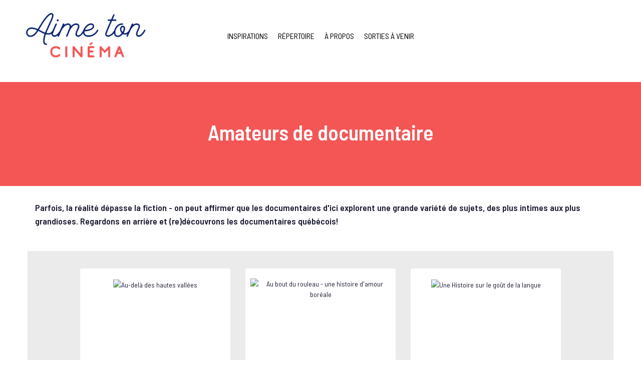

--- FILE ---
content_type: text/html; charset=UTF-8
request_url: https://aimetoncinema.ca/fr/amateurs-de-documentaire
body_size: 146531
content:
<!DOCTYPE html>






        

<html lang="fr"> <head>        <meta http-equiv="Content-Type" content="text/html; charset=UTF-8" /> <meta name="viewport" content="width=device-width, initial-scale=1.0, user-scalable=yes" /> <meta http-equiv="X-UA-Compatible" content="IE=edge">  <!-- Begin comScore Tag --><script> var _comscore = _comscore || []; _comscore.push({ c1: "2", c2: "39400623" , options: { enableFirstPartyCookie: "false" } });
 (function() { var s = document.createElement("script"), el = document.getElementsByTagName("script")[0]; s.async = true; s.src = "https://sb.scorecardresearch.com/cs/39400623/beacon.js";
 el.parentNode.insertBefore(s, el); })();
</script><noscript> <img src="https://sb.scorecardresearch.com/p?c1=2&amp;c2=39400623&amp;cv=3.9.1&amp;cj=1">
</noscript><!-- End comScore Tag -->    <title></title>   <meta name="description" content="" />   <meta name="theme-color" content="#F45656"/>
   <meta name="generator" content="Extenso" /> <meta name="robots" content="index, follow">  <!-- GEO LOCALISATION --> <meta name="DC.title" content="Valeur DC par défaut de la configuration" />  <meta name="geo.region" content="QC" /> <meta name="geo.placename" content="" />  <meta name="geo.position" content="" />  <meta name="ICBM" content="" />  <meta property="og:type" content="website" /> <meta property="og:url" content="https://aimetoncinema.ca/films-quebecois/fr/amateurs-de-documentaire" /> <meta property="og:image" content="https://ouvoir.ca" /> <meta name="twitter:card" content="summary" /> <meta name="twitter:site" content="https://aimetoncinema.ca/films-quebecois/fr/amateurs-de-documentaire" /> <meta name="twitter:image:src" content="https://ouvoir.ca" /> <meta name="sednove_lg" content="fr"> <meta name="sednove_uid" content="148"> <meta name="sednove_url" content="https://aimetoncinema.ca/films-quebecois/fr/amateurs-de-documentaire">
 <meta name="sednove_date" content="2025-10-10">		<link rel="canonical" href="https://aimetoncinema.ca/films-quebecois/fr/amateurs-de-documentaire" >
    <link hreflang="en-ca" rel="alternate" href="https://ouvoir.ca/films-quebecois/en/for-the-love-of-docs"/>
   <script src="//cdnjs.cloudflare.com/ajax/libs/jquery/3.5.1/jquery.min.js" integrity="sha512-bLT0Qm9VnAYZDflyKcBaQ2gg0hSYNQrJ8RilYldYQ1FxQYoCLtUjuuRuZo+fjqhx/qtq/1itJ0C2ejDxltZVFg==" crossorigin="anonymous"></script>
 <script>window.jQuery || document.write('<script src="/extenso/module/sed/core/js/jquery-3.5.1.min.js">\x3C/script>')</script> <script type="text/javascript" src="/fr/assets/js/sed_site.js"></script> <link href="/fr/assets/css/sed_site.css" rel="stylesheet">   <style type="text/css"> .sn-element[data-sn-id="85240136-7abc-48cb-a4b4-6e8bfca8384c"] {	margin-left: auto;	margin-right: auto;	max-width: 1700px;	justify-content: center;}
.sn-element[data-sn-id="ef386905-007f-46bc-a3af-a8df622b0325"] {	padding-top: 20px;	padding-bottom: 20px;}
.sn-element[data-sn-id="5552"] {	margin-left: auto;	margin-right: auto;	padding-left: 20px;	padding-right: 20px;	max-width: 300px;}
.sn-element[data-sn-id="5553"] {	margin-top: 60px;}
.sn-element[data-sn-id="5554"] {	margin-top: 40px;	margin-left: auto;	margin-right: auto;	max-width: 320px;}
.sn-element[data-sn-id="905a2fdba383458db41095284c273fed"] {	padding-top: 20px;}
.sn-element[data-sn-id="03645be4b49745ceb59212fb82dd79d0"] {	padding-left: 0px;	padding-right: 0px;}
.sn-element[data-sn-id="270a94b886ce4918a340ab59d37aa779"] {	padding-top: 75px;	padding-bottom: 75px;	background-color: #00072D;}
.sn-element[data-sn-id="5302"] h1,.sn-element[data-sn-id="5302"] h2,.sn-element[data-sn-id="5302"] h3,.sn-element[data-sn-id="5302"] h4,.sn-element[data-sn-id="5302"] h5,.sn-element[data-sn-id="5302"] h6{	color: #ffffff;}
.sn-element[data-sn-id="5302"] {	color: #ffffff;}


#sn_widget_5553 .w_horizontal_menu_one_level > .menu_list{justify-content : center;}
#sn_widget_5553 .level-1{padding : 0px 10px 0px 10px;}
#sn_widget_5553 .link-level-1{color : #000000;
font-size : 16px;transition : all .3s cubic-bezier(.3,0,.2,1);}
#sn_widget_5553 .link-level-1:hover{color : #5EBFFD;
}
@media(max-width:767px){#sn_widget_5553 .w_horizontal_menu_one_level > .menu_list{justify-content : center;align-items : center;flex-flow : column;flex-wrap : nowrap;}
#sn_widget_5553 .level-1{padding : 10px 0px 0px 0px;}
}
#sn_widget_5302 h1, #sn_widget_5302 h2, #sn_widget_5302 h3, #sn_widget_5302 h4, #sn_widget_5302 h5, #sn_widget_5302 h6, #sn_widget_5302 p{font-size : 14px;}
.sn-element[data-sn-id="0982b0da-74fa-40bd-b2ff-bfdf7f40223e"] h1,.sn-element[data-sn-id="0982b0da-74fa-40bd-b2ff-bfdf7f40223e"] h2,.sn-element[data-sn-id="0982b0da-74fa-40bd-b2ff-bfdf7f40223e"] h3,.sn-element[data-sn-id="0982b0da-74fa-40bd-b2ff-bfdf7f40223e"] h4,.sn-element[data-sn-id="0982b0da-74fa-40bd-b2ff-bfdf7f40223e"] h5,.sn-element[data-sn-id="0982b0da-74fa-40bd-b2ff-bfdf7f40223e"] h6{	color: #ffffff;}
.sn-element[data-sn-id="0982b0da-74fa-40bd-b2ff-bfdf7f40223e"] {	color: #ffffff;}
.sn-element[data-sn-id="2673c1bf-da79-45f7-9318-9b61777f95fd"] {	padding-top: 75px;	padding-bottom: 75px;	background-color: #F45656;}
.sn-element[data-sn-id="40618d87-5761-4565-8e75-3070ef20f0a8"] {	margin-top: 30px;	margin-bottom: 30px;}
.sn-element[data-sn-id="26ded7d4-b095-4885-96b8-61ddd36098e7"] {	padding-left: 0px;	padding-right: 0px;	background-color: #EBEBEB;}
.sn-element[data-sn-id="5412"] {	padding-top: 20px;}
 </style>    <script> requirejs.config({ paths: {  "google": "https://maps.googleapis.com/maps/api/js?key=AIzaSyAirn_Irr4KDhGUysxwXMKm2gZEuPWqWDQ",
 "ace": "//cdnjs.cloudflare.com/ajax/libs/ace/1.4.9/",
 "slider" : "//cdnjs.cloudflare.com/ajax/libs/bxslider/4.2.15/jquery.bxslider.min",
 "jquery": "//cdnjs.cloudflare.com/ajax/libs/jquery/3.5.1/jquery.min",
 "validate" : "//cdnjs.cloudflare.com/ajax/libs/jquery-validate/1.19.0/jquery.validate.min",
 "form": "//malsup.github.io/jquery.form",
 "owl-carousel2": "//cdnjs.cloudflare.com/ajax/libs/OwlCarousel2/2.3.4/owl.carousel.min",
 "pinterest" : "//assets.pinterest.com/js/pinit",
 "share":"//w.sharethis.com/button/buttons",
 "geocomplete":"//cdnjs.cloudflare.com/ajax/libs/geocomplete/1.7.0/jquery.geocomplete",
 "clndr":"/js/site_calendar/clndr", "under":"//cdnjs.cloudflare.com/ajax/libs/underscore.js/1.11.0/underscore",
 "moment":"/js/site_calendar/moment", "js.cookie":"https://cdn.jsdelivr.net/npm/js-cookie@2/src/js.cookie.min",
 "touch-punch":"//cdnjs.cloudflare.com/ajax/libs/jqueryui-touch-punch/0.2.3/jquery.ui.touch-punch.min",
 "chosen":"/extenso/module/sed/core/fr/chosen", "videojs": "/fr/assets/js/video.min" },
 shim: { 'geocomplete': ['jquery'], }
  });
  </script> <link rel="stylesheet" href="https://cdnjs.cloudflare.com/ajax/libs/OwlCarousel2/2.2.1/assets/owl.carousel.min.css" />
 <link rel="stylesheet" href="https://cdnjs.cloudflare.com/ajax/libs/OwlCarousel2/2.2.1/assets/owl.theme.green.min.css" />
 <link rel="stylesheet" href="https://cdnjs.cloudflare.com/ajax/libs/animate.css/3.5.2/animate.min.css"/>
 <link rel="stylesheet" href="/fr/assets/css/video-js.css"/> <script type="application/javascript" src="https://ced.sascdn.com/tag/3161/smart.js" async></script>
 <script type="application/javascript"> var sas = sas || {};
 sas.cmd = sas.cmd || []; sas.cmd.push(function() { sas.setup({ networkid: 3161, domain: "https://www15.smartadserver.com", async: true });
 });
 </script>   <!-- CUSTOM AIME TON CINEMA GOOGLE FONT -->  <link href="https://fonts.googleapis.com/css2?family=Playfair+Display:ital@0;1&display=swap" rel="stylesheet">
 <link href="https://fonts.googleapis.com/css2?family=Barlow+Semi+Condensed:wght@400;600&display=swap" rel="stylesheet">
  <style> body, h1, h2, h3, h4, h5, h6, p{ font-family: 'Barlow Semi Condensed', sans-serif !important; }
 .playfair{ font-family: 'Playfair Display', serif; }
 </style>  <!-- CUSTOM AIME TO CINEMA ===============================  Global site tag (gtag.js) - Google Analytics --> <script async src="https://www.googletagmanager.com/gtag/js?id=G-RZTJ6DYXVR"></script>
 <script> window.dataLayer = window.dataLayer || []; function gtag(){dataLayer.push(arguments);}
 gtag('js', new Date());  gtag('config', 'G-RZTJ6DYXVR'); </script>  <!-- CUSTOM AIME TO CINEMA ===============================  Google Tag Manager --> <script>(function(w,d,s,l,i){w[l]=w[l]||[];w[l].push({'gtm.start': new Date().getTime(),event:'gtm.js'});var f=d.getElementsByTagName(s)[0],
 j=d.createElement(s),dl=l!='dataLayer'?'&l='+l:'';j.async=true;j.src= 'https://www.googletagmanager.com/gtm.js?id='+i+dl;f.parentNode.insertBefore(j,f);
 })(window,document,'script','dataLayer','GTM-NPBTS2P');</script>
 <!-- End Google Tag Manager --> </head> <body  class="sed_site_page">  <!-- CUSTOM AIME TO CINEMA ===============================  Google Tag Manager (noscript) --> <noscript><iframe src="https://www.googletagmanager.com/ns.html?id=GTM-NPBTS2P"
 height="0" width="0" style="display:none;visibility:hidden"></iframe></noscript> <!-- End Google Tag Manager (noscript) -->   <div class="sn-foreground-color sn-background"></div> 	<a class="sr-only sr-only-focusable" href="#main" id="top"><span class="sn_pencil" data-sn_uid="1808">Go to main content</span></a>
  <div   class="sn-element container-fluid "  data-sn-type="container" data-sn-id="c8527021-e106-4942-86a4-3ce0097d7beb"     >   <div   class="sn-element row "  data-sn-type="row" data-sn-id="85240136-7abc-48cb-a4b4-6e8bfca8384c"     >   <div   class="sn-element col-12 col-sm-12 col-md-3 col-lg-3 col-xl-3 "  data-sn-type="column" data-sn-id="ef386905-007f-46bc-a3af-a8df622b0325"     >  <div    data-sn-json-csseditor="1" class=" sn-element sn_widget "  data-sn-type="widget" data-sn-id="5552"  data-sn-code="sed_media_image"   data-sn-name="Ajouter une image" data-sn-nbview="1"        >  <div class="sn-element-content" id="sn_widget_5552">  <style type="text/css"> /* Magnific Popup CSS */.mfp-bg { top: 0; left: 0; width: 100%; height: 100%; z-index: 1042; overflow: hidden; position: fixed; background: #0b0b0b;
 opacity: 0.8; }

.mfp-wrap { top: 0; left: 0; width: 100%; height: 100%; z-index: 1043; position: fixed; outline: none !important; -webkit-backface-visibility: hidden; }

.mfp-container { text-align: center; position: absolute; width: 100%; height: 100%; left: 0; top: 0; padding: 0 8px; box-sizing: border-box; }

.mfp-container:before { content: ''; display: inline-block; height: 100%; vertical-align: middle; }

.mfp-align-top .mfp-container:before { display: none; }

.mfp-content { position: relative; display: inline-block; vertical-align: middle; margin: 0 auto; text-align: left; z-index: 1045; }

.mfp-inline-holder .mfp-content,.mfp-ajax-holder .mfp-content { width: 100%; cursor: auto; }

.mfp-ajax-cur { cursor: progress; }

.mfp-zoom-out-cur, .mfp-zoom-out-cur .mfp-image-holder .mfp-close { cursor: -moz-zoom-out; cursor: -webkit-zoom-out; cursor: zoom-out; }

.mfp-zoom { cursor: pointer; cursor: -webkit-zoom-in; cursor: -moz-zoom-in; cursor: zoom-in; }

.mfp-auto-cursor .mfp-content { cursor: auto; }

.mfp-close,.mfp-arrow,.mfp-preloader,.mfp-counter { -webkit-user-select: none; -moz-user-select: none; user-select: none; }

.mfp-loading.mfp-figure { display: none; }

.mfp-hide { display: none !important; }

.mfp-preloader { color: #CCC;
 position: absolute; top: 50%; width: auto; text-align: center; margin-top: -0.8em; left: 8px; right: 8px; z-index: 1044; }
 .mfp-preloader a { color: #CCC; }
 .mfp-preloader a:hover { color: #FFF; }

.mfp-s-ready .mfp-preloader { display: none; }

.mfp-s-error .mfp-content { display: none; }

button.mfp-close,button.mfp-arrow { overflow: visible; cursor: pointer; background: transparent; border: 0; -webkit-appearance: none; display: block; outline: none; padding: 0; z-index: 1046; box-shadow: none; touch-action: manipulation; }

button::-moz-focus-inner { padding: 0; border: 0; }

.mfp-close { width: 44px; height: 44px; line-height: 44px; position: absolute; right: 0; top: 0; text-decoration: none; text-align: center; opacity: 0.65; padding: 0 0 18px 10px; color: #FFF;
 font-style: normal; font-size: 28px; font-family: Arial, Baskerville, monospace; }
 .mfp-close:hover, .mfp-close:focus { opacity: 1; }
 .mfp-close:active { top: 1px; }

.mfp-close-btn-in .mfp-close { color: #333; }

.mfp-image-holder .mfp-close,.mfp-iframe-holder .mfp-close { color: #FFF;
 right: -6px; text-align: right; padding-right: 6px; width: 100%; }

.mfp-counter { position: absolute; top: 0; right: 0; color: #CCC;
 font-size: 12px; line-height: 18px; white-space: nowrap; }

.mfp-arrow { position: absolute; opacity: 0.65; margin: 0; top: 50%; margin-top: -55px; padding: 0; width: 90px; height: 110px; -webkit-tap-highlight-color: transparent; }
 .mfp-arrow:active { margin-top: -54px; }
 .mfp-arrow:hover, .mfp-arrow:focus { opacity: 1; }
 .mfp-arrow:before, .mfp-arrow:after { content: ''; display: block; width: 0; height: 0; position: absolute; left: 0; top: 0; margin-top: 35px; margin-left: 35px; border: medium inset transparent; }
 .mfp-arrow:after { border-top-width: 13px; border-bottom-width: 13px; top: 8px; }
 .mfp-arrow:before { border-top-width: 21px; border-bottom-width: 21px; opacity: 0.7; }

.mfp-arrow-left { left: 0; }
 .mfp-arrow-left:after { border-right: 17px solid #FFF;
 margin-left: 31px; }
 .mfp-arrow-left:before { margin-left: 25px; border-right: 27px solid #3F3F3F; }

.mfp-arrow-right { right: 0; }
 .mfp-arrow-right:after { border-left: 17px solid #FFF;
 margin-left: 39px; }
 .mfp-arrow-right:before { border-left: 27px solid #3F3F3F; }

.mfp-iframe-holder { padding-top: 40px; padding-bottom: 40px; }
 .mfp-iframe-holder .mfp-content { line-height: 0; width: 100%; max-width: 900px; }
 .mfp-iframe-holder .mfp-close { top: -40px; }

.mfp-iframe-scaler { width: 100%; height: 0; overflow: hidden; padding-top: 56.25%; }
 .mfp-iframe-scaler iframe { position: absolute; display: block; top: 0; left: 0; width: 100%; height: 100%; box-shadow: 0 0 8px rgba(0, 0, 0, 0.6); background: #000; }

/* Main image in popup */img.mfp-img { width: auto; max-width: 100%; height: auto; display: block; line-height: 0; box-sizing: border-box; padding: 40px 0 40px; margin: 0 auto; }

/* The shadow behind the image */.mfp-figure { line-height: 0; }
 .mfp-figure:after { content: ''; position: absolute; left: 0; top: 40px; bottom: 40px; display: block; right: 0; width: auto; height: auto; z-index: -1; box-shadow: 0 0 8px rgba(0, 0, 0, 0.6); background: #444; }
 .mfp-figure small { color: #BDBDBD;
 display: block; font-size: 12px; line-height: 14px; }
 .mfp-figure figure { margin: 0; }

.mfp-bottom-bar { margin-top: -36px; position: absolute; top: 100%; left: 0; width: 100%; cursor: auto; }

.mfp-title { text-align: left; line-height: 18px; color: #F3F3F3;
 word-wrap: break-word; padding-right: 36px; }

.mfp-image-holder .mfp-content { max-width: 100%; }

.mfp-gallery .mfp-image-holder .mfp-figure { cursor: pointer; }

@media screen and (max-width: 800px) and (orientation: landscape), screen and (max-height: 300px) { /** * Remove all paddings around the image on small screen */ .mfp-img-mobile .mfp-image-holder { padding-left: 0; padding-right: 0; }
 .mfp-img-mobile img.mfp-img { padding: 0; }
 .mfp-img-mobile .mfp-figure:after { top: 0; bottom: 0; }
 .mfp-img-mobile .mfp-figure small { display: inline; margin-left: 5px; }
 .mfp-img-mobile .mfp-bottom-bar { background: rgba(0, 0, 0, 0.6); bottom: 0; margin: 0; top: auto; padding: 3px 5px; position: fixed; box-sizing: border-box; }
 .mfp-img-mobile .mfp-bottom-bar:empty { padding: 0; }
 .mfp-img-mobile .mfp-counter { right: 5px; top: 3px; }
 .mfp-img-mobile .mfp-close { top: 0; right: 0; width: 35px; height: 35px; line-height: 35px; background: rgba(0, 0, 0, 0.6); position: fixed; text-align: center; padding: 0; } }

@media all and (max-width: 900px) { .mfp-arrow { -webkit-transform: scale(0.75); transform: scale(0.75); }
 .mfp-arrow-left { -webkit-transform-origin: 0; transform-origin: 0; }
 .mfp-arrow-right { -webkit-transform-origin: 100%; transform-origin: 100%; }
 .mfp-container { padding-left: 6px; padding-right: 6px; } }

 #w_5552 img{ max-width: 100%; }
 #w_5552 .img-circle { border-radius: 50%; }
 #w_5552{ display: flex; justify-content:; }
</style><div id="w_5552">  <div>  <a href="/index" target=_blank>  <img class=" service-img img-max-100 d-none d-lg-block " style="opacity:1;" src="/sn_uploads/aimetoncinema/aime-ton-cinema.png" alt="" title=""> <img class=" service-img img-max-100 d-none d-md-block d-lg-none" style="opacity:1;" src="/sn_uploads/aimetoncinema/aime-ton-cinema.png" alt="" title=""> <img class=" service-img img-max-100 d-none d-sm-block d-md-none" style="opacity:1;" src="/sn_uploads/aimetoncinema/aime-ton-cinema.png" alt="" title=""> <img class=" service-img img-max-100 d-sm-none" style="opacity:1;" src="/sn_uploads/aimetoncinema/aime-ton-cinema.png" alt="" title="">   </a>    </div>	</div></div>     </div> </div> <div   class="sn-element col-12 col-sm-12 col-md-6 col-lg-6 col-xl-6 "  data-sn-type="column" data-sn-id="6c5aed86-f292-44d7-b829-b8e8f2c818c2"     >  <div    data-sn-json-csseditor="1" class=" sn-element sn_widget "  data-sn-type="widget" data-sn-id="5553"  data-sn-code="w_horizontal_menu_one_level"   data-sn-name="Menu horizontal un niveau" data-sn-nbview="0"        >  <div class="sn-element-content" id="sn_widget_5553"><style> #w5553 > .menu_list{ padding:0; margin:0; list-style:none; display:flex; }
 #w5553 .link-level-1{ display:flex; height:100%; }
</style><nav id="w5553" class="w_horizontal_menu_one_level"> 

<ul class='menu_list'> <li class="level-1 "><a class="link-level-1" target="" href="/fr/index#inspiration"><span class="link_text">INSPIRATIONS</span></a></li>
  <li class="level-1 "><a class="link-level-1" target="" href="/fr/index#repertoire"><span class="link_text">RÉPERTOIRE</span></a></li>
  <li class="level-1 "><a class="link-level-1" target="" href="/fr/index#a-propos"><span class="link_text">À PROPOS</span></a></li>
  <li class="level-1 "><a class="link-level-1" target="" href="/fr/index#a-venir"><span class="link_text">SORTIES À VENIR</span></a></li>
 </ul></nav></div>     </div> </div> <div   class="sn-element col-12 col-sm-12 col-md-3 col-lg-3 col-xl-3 "  data-sn-type="column" data-sn-id="7d10573d-49e4-4d46-9a11-0d0df967cba3"     >  <div    data-sn-json-csseditor="1" class=" sn-element sn_widget "  data-sn-type="widget" data-sn-id="5554"  data-sn-code="sed_code"   data-sn-name="Pour mettre du code dans un widget" data-sn-nbview="0"        >  <div class="sn-element-content" id="sn_widget_5554"><script type="text/javascript"src="https://ouvoir.sednove.com/fr/ovc_plugin/ovc.js"></script>
<div id="ovc-leaderboard"></div><script type="text/javascript"> $('#ovc-leaderboard').ovc({embed_display:'horizontal'});
</script><style> #sn_widget_5554 #ovc-leaderboard ._ovc_embed_image {display:none!important}
 #sn_widget_5554 #ovc-leaderboard #_ovc_plugin-1._ovc_embed {background-color:white!important;border: 2px solid #0C2471;height:50px!important;width:250px!important;}
 #sn_widget_5554 #ovc-leaderboard #_ovc_plugin-1 ._ovc_embed_search_btn {background:white!important}
 #sn_widget_5554 #ovc-leaderboard #_ovc_plugin-1 ._ovc_embed_search_input {font-family :'Barlow Semi Condensed', sans-serif !important;font-size:12px!important;font-weight: normal!important; }
 #sn_widget_5554 #ovc-leaderboard #_ovc_plugin-1 ._ovc_embed_search_input:focus {border-color:white!important;box-shadow :0 0 0 0.2rem white !important; }
 #sn_widget_5554 #ovc-leaderboard #_ovc_plugin-1 ._ovc_embed_search_btn::before {background:white!important;}
 #sn_widget_5554 #ovc-leaderboard #_ovc_plugin-1 ._ovc_embed_search_btn::after {background:white!important;}
 #sn_widget_5554 #ovc-leaderboard #_ovc_plugin-1 ._ovc_embed_search_btn::before { background: #0C2471!important;}
 #sn_widget_5554 #ovc-leaderboard #_ovc_plugin-1 ._ovc_embed_input_container { padding: 0px!important;}
 @media only screen and (max-width: 575px) { #sn_widget_5554 #ovc-leaderboard #_ovc_plugin-1 ._ovc_embed_search_input { padding: 5px 15px!important;}
  }
</style></div>     </div> </div> </div> </div> <div   class="sn-element container-fluid aimetoncinema aimetoncinema "  data-sn-type="container" data-sn-id="905a2fdba383458db41095284c273fed"     >   <div   class="sn-element row "  data-sn-type="row" data-sn-id="d5014112238d45dabc34304130815275"     >   <div   class="sn-element col-12 col-sm-12 col-md-12 col-lg-12 col-xl-12 "  data-sn-type="column" data-sn-id="03645be4b49745ceb59212fb82dd79d0"     >  <div    data-sn-json-csseditor="0" class=" sn-element sn_widget aimetoncinema "  data-sn-type="widget" data-sn-id="5296"  data-sn-code="sed_site_grid"   data-sn-name="Permet d%27instantier une grille dans une page ma%C3%AEtre" data-sn-nbview="0"        >  <div class="sn-element-content" id="sn_widget_5296"> <div class="sn-grid" data-body-id="f3e1315108d84eb8ac27ce97479587b1" data-sn-id="76483" data-sn-parent="sed_site_page" data-sn-code="amateurs-de-documentaire" >  <div   class="sn-element container-fluid "  data-sn-type="container" data-sn-id="0982b0da-74fa-40bd-b2ff-bfdf7f40223e"        >   <div   class="sn-element row "  data-sn-type="row" data-sn-id="f189abca-637b-4f62-89cc-16fbd8e80e51"        >   <div   class="sn-element col-12 col-sm-12 col-md-12 col-lg-12 col-xl-12 "  data-sn-type="column" data-sn-id="2673c1bf-da79-45f7-9318-9b61777f95fd"        >   <div class="sn-background sn-background-container"> <div class="sn-background sn-background-image"></div> <div class="sn-background sn-foreground-color"></div> </div> <div    data-sn-json-csseditor="1" class=" sn-element sn_widget "  data-sn-type="widget" data-sn-id="5411"  data-sn-code="sed_text_textck"   data-sn-name="Ajouter du texte" data-sn-nbview="0"        >  <div class="sn-element-content" id="sn_widget_5411"><div id="ck5415 " class="wid-style box-element_gamila5415 ">  <h1 style="text-align: center;">Amateurs de documentaire</h1></div><style type="text/css"> .box-element5415 {	margin: 0px; padding:0px; }
 .box-element5415 img{	max-width:100%; }
	.newspaper5415 { -webkit-column-count: 0; /* Chrome, Safari, Opera */ -moz-column-count: 0; /* Firefox */ column-count: 0; -webkit-column-gap: px; /* Chrome, Safari, Opera */ -moz-column-gap: px; /* Firefox */ column-gap: px; }

 </style><!--<script type="text/javascript" src="/extenso/module/sed/core/ckeditor/ckeditor.js"></script><script> // Turn off automatic editor creation first.
 CKEDITOR.inline( 'ck5415' );</script>--></div>     </div> </div> </div> </div> <div   class="sn-element container "  data-sn-type="container" data-sn-id="40618d87-5761-4565-8e75-3070ef20f0a8"        >   <div   class="sn-element row "  data-sn-type="row" data-sn-id="94096ab8-015b-4d7a-a58b-9dbe0e357ba0"        >   <div   class="sn-element col-12 col-sm-12 col-md-12 col-lg-12 col-xl-12 "  data-sn-type="column" data-sn-id="28772542-00e6-4a3b-9d1e-e63686085649"        >  <div    data-sn-json-csseditor="1" class=" sn-element sn_widget "  data-sn-type="widget" data-sn-id="6231"  data-sn-code="sed_text_textck"   data-sn-name="Ajouter du texte" data-sn-nbview="0"        >  <div class="sn-element-content" id="sn_widget_6231"><div id="ck6235 " class="wid-style box-element_gamila6235 ">  <p><span style="font-size:18px;"><strong>Parfois, la réalité dépasse la fiction - on peut affirmer que les documentaires d'ici explorent une grande variété de sujets, des plus intimes aux plus grandioses. Regardons en arrière et (re)découvrons les documentaires québécois!</strong></span></p></div><style type="text/css"> .box-element6235 {	margin: 0px; padding:0px; }
 .box-element6235 img{	max-width:100%; }
	.newspaper6235 { -webkit-column-count: 0; /* Chrome, Safari, Opera */ -moz-column-count: 0; /* Firefox */ column-count: 0; -webkit-column-gap: px; /* Chrome, Safari, Opera */ -moz-column-gap: px; /* Firefox */ column-gap: px; }

 </style><!--<script type="text/javascript" src="/extenso/module/sed/core/ckeditor/ckeditor.js"></script><script> // Turn off automatic editor creation first.
 CKEDITOR.inline( 'ck6235' );</script>--></div>     </div> </div> </div> </div> <div   class="sn-element container "  data-sn-type="container" data-sn-id="d5add05b467749ea90d49651f6fd8db5"        >   <div   class="sn-element row "  data-sn-type="row" data-sn-id="bd4d0358-7acf-4de8-93dc-60dea9fec378"        >   <div   class="sn-element col-12 col-sm-12 col-md-12 col-lg-12 col-xl-12 "  data-sn-type="column" data-sn-id="26ded7d4-b095-4885-96b8-61ddd36098e7"        >   <div class="sn-background sn-background-container"> <div class="sn-background sn-background-image"></div> <div class="sn-background sn-foreground-color"></div> </div> <div    data-sn-json-csseditor="0" class=" sn-element sn_widget "  data-sn-type="widget" data-sn-id="5412"  data-sn-code="ovc_list_film_editorial"   data-sn-name="Liste de films %C3%A9ditorial" data-sn-nbview="0"        >  <div class="sn-element-content" id="sn_widget_5412"> <style> #w5412 .movie-filter { background-color:#EBEBEB;
 margin-bottom:30px; }
 #w5412 .movie-deck { justify-content: center; padding:15px; }
 #w5412 .card.movie-card{ min-width:300px; max-width:300px; border:none; margin-bottom:30px; }
  #w5412 .card-poster{ max-height:405px; min-height:375px; padding:20px 10px 5px 10px; text-align:center; position:relative; }
 #w5412 .card-poster img{ max-height: 345px; width: auto; }
 #w5412 .movie-card .card-body{ padding:0px 10px 10px 10px; text-align:center; }
  #w5412 .movie-card a.etiquette-link{ font-size:13px; color : #8A8A8A;
 display:inline-block; margin:0 5px 0 0; padding:5px 2px 0px 2px; border-bottom:2px solid #F5BFC7;
 }

 #w5412 .movie-card a.etiquette-link:hover{ color : #000000;
 border-bottom:2px solid #F5BFC7;
 background-color:#F5BFC7;
 }

 #w5412 .movie-card .card-footer{ text-align:center; border:none; margin-top:10px; }
 #w5412 ._ovc_unavailable { background-color: #F7ACA9;
 color: #8a8a8a;
 font-weight: bold; font-size: 12px; min-width: 100px; cursor: no-drop; text-decoration: none; pointer-events: none; }
 #w5412 ._ovc_unavailable:hover { color: #fff;
 }
 #w5412 ._ovc_button{ background-color: #F45656;
 color: #fff;
 font-weight: bold; font-size: 12px; min-width: 100px; }
 #w5412 ._ovc_button:hover{ color: #0A2472;
 }
 ._ovc_unavailable_cinema { background-color: #acd7fa;
 color: #8a8a8a;
 font-weight: bold; font-size: 12px; min-width: 100px; cursor: no-drop; text-decoration: none; pointer-events: none; }
 ._ovc_unavailable_cinema:hover { color: #fff;
 }
 ._ovc_button_cinema{ background-color: #47A1EA;
 color: #fff;
 font-weight: bold; font-size: 12px; min-width: 100px; }
 ._ovc_button_cinem:hover{ color: #0A2472;
 }
 #w5412 ._ovc_btn{ font-family: 'Josefin Sans', sans-serif; cursor: pointer; display: inline-block; font-weight: 400; text-align: center; white-space: nowrap; vertical-align: middle; -webkit-user-select: none; -moz-user-select: none; -ms-user-select: none; user-select: none; border: 1px solid transparent; padding: 0.375rem 0.75rem; line-height: 1.5; transition: color 0.15s }
 #w5412 .overlay { position: absolute; bottom: 100%; left: 0; right: 0; background-color: rgba(255,255,255,0.9); overflow: hidden; width: 100%; height:0; transition: .25s ease; }
@media screen and (min-width: 661px) { #w5412 .card-poster:hover .overlay { bottom: 0; height: 100%; }
}
 #w5412 .card-poster .overlay .content { position: absolute; top: 50%; left: 50%; -webkit-transform: translate(-50%, -50%); -ms-transform: translate(-50%, -50%); transform: translate(-50%, -50%); text-align: center; }
 #w5412 .card-poster .notule{ margin-top:25px; color:#000000;
 }
  #w5412 .mobile-only{ display:none; }
  #w5412 .card_title .movie_info { font-size: 15px; }
 #w5412 .titre-film{ color:#F45656;
 font-size: 18px; font-weight: bold; }
 @media screen and (max-width: 660px) { #w5412 .mobile-only{ display:block; }
 #w5412 .card-poster { padding: 10px; text-align: center; position: relative; min-width: 150px; min-height:auto; width: 150px; }
 #w5412 .card.movie-card { min-width: 100%; max-width: 100%; width:100%; border: none; margin-bottom: 30px; flex-flow: row; }
 #w5412 .card-poster{ width:150px; padding:20px; }
 #w5412 .card-poster img { height: auto; width: 100%; }
 #w5412 .movie-card .card-footer{ display:none; }
 #w5412 .movie-card .card-body{ text-align:left!important; }
}

@media screen and (max-width: 470px) { #w5412 .card.movie-card { flex-flow: column; }
 #w5412 .card-poster { padding: 10px; min-width: 120px; width:100px; margin: 0 auto; }
 #w5412 .card-poster img { height: auto; width: 100%; }
 #w5412 .movie-card .card-body{ text-align:center!important; }
}

</style><div id="w5412">  <div class="movie-filter"> <div class="movie-deck card-deck">     <div class="card movie-card"> <div class="card-poster">  <img class="card-img-top" src="https://mfi.mediafilm.ca/multimedias/far-beyond-the-pasturelands-affiche-avec-date.jpg" alt="Au-delà des hautes vallées" title="Une jeune mère d'un village de l'Himalaya se joint à une caravane à destination des hauts plateaux du Népal, où pousse le "yarsagumba", le viagra des montagnes, vendu à prix d'or en Chine.">  <div class="overlay"> <div class="content">  <a href="javascript:void(0);" class="btn btn-primary popup_trigger" data-movie-id="80161"><i class="fal fa-play-circle"></i> Bande annonce</a>    <p class="notule">Une jeune mère d'un village de l'Himalaya se joint à une caravane à destination des hauts plateaux du Népal, où pousse le "yarsagumba", le viagra des montagnes, vendu à prix d'or en Chine.</p> </div> </div>  </div> <div class="card-body"> <div class="card_title d-flex flex-column"> <span class="titre-film">AU-DELÀ DES HAUTES VALLÉES</span>  <span class="movie_info">Maude Plante-Husaruk, Maxime Lacoste-Lebuis, 2021, Documentaire</span>  <div class="mobile-only"> <p class="notule">Une jeune mère d'un village de l'Himalaya se joint à une caravane à destination des hauts plateaux du Népal, où pousse le "yarsagumba", le viagra des montagnes, vendu à prix d'or en Chine.</p> </div> </div> <div class="card-etiquette">     </div>   <div class="mobile-only" style="margin-top:20px;"> <!-- BANDE ANNONCE-->  <a href="javascript:void(0);" class="btn btn-sm btn-primary popup_trigger" data-movie-id="80161" style="margin-bottom:10px;"><i class="fal fa-play-circle"></i> Bande annonce</a><br/>  <!-- BTN OVC--> <a class="_ovc_btn _ovc_unavailable_cinema" href="https://ouvoir.ca/javascript:void(0)">au cinéma</a>&nbsp; <a class="_ovc_btn _ovc_button" href="https://ouvoir.ca//2021/far-beyond-the-pasturelands#_ovc_tv">sur mes écrans</a> </div>  </div>   <div class="card-footer"> <a  class="_ovc_btn _ovc_unavailable_cinema" href="https://ouvoir.ca/javascript:void(0)" target="_blank">au cinéma</a>&nbsp; <a  onclick="window.open(this.href, 'windowName', 'width=600, height=700, left=14, top=14, scrollbars, resizable'); return false;"  class="_ovc_btn _ovc_button" href="https://ouvoir.ca//2021/far-beyond-the-pasturelands#_ovc_tv" target="_blank">sur mes écrans</a> </div>  </div>      <div class="card movie-card"> <div class="card-poster">  <img class="card-img-top" src="https://mfi.mediafilm.ca/multimedias/au-bout-du-rouleau-une-histoire-d-amour-boreale-affiche.jpg" alt="Au bout du rouleau - une histoire d'amour boréale" title="Des dirigeants autochtones, des scientifiques et des militants écologistes dénoncent la destruction de la forêt boréale canadienne par de puissantes compagnies papetières surtout motivées par le profit.">  <div class="overlay"> <div class="content">  <a href="javascript:void(0);" class="btn btn-primary popup_trigger" data-movie-id="82322"><i class="fal fa-play-circle"></i> Bande annonce</a>    <p class="notule">Des dirigeants autochtones, des scientifiques et des militants écologistes dénoncent la destruction de la forêt boréale canadienne par de puissantes compagnies papetières surtout motivées par le profit.</p> </div> </div>  </div> <div class="card-body"> <div class="card_title d-flex flex-column"> <span class="titre-film">AU BOUT DU ROULEAU - UNE HISTOIRE D'AMOUR BORÉALE</span>  <span class="movie_info">Michael Zelniker, 2022, Documentaire</span>  <div class="mobile-only"> <p class="notule">Des dirigeants autochtones, des scientifiques et des militants écologistes dénoncent la destruction de la forêt boréale canadienne par de puissantes compagnies papetières surtout motivées par le profit.</p> </div> </div> <div class="card-etiquette">     </div>   <div class="mobile-only" style="margin-top:20px;"> <!-- BANDE ANNONCE-->  <a href="javascript:void(0);" class="btn btn-sm btn-primary popup_trigger" data-movie-id="82322" style="margin-bottom:10px;"><i class="fal fa-play-circle"></i> Bande annonce</a><br/>  <!-- BTN OVC--> <a class="_ovc_btn _ovc_unavailable_cinema" href="https://ouvoir.ca/javascript:void(0)">au cinéma</a>&nbsp; <a class="_ovc_btn _ovc_unavailable" href="https://ouvoir.ca/javascript:void(0)">sur mes écrans</a> </div>  </div>   <div class="card-footer"> <a  class="_ovc_btn _ovc_unavailable_cinema" href="https://ouvoir.ca/javascript:void(0)" target="_blank">au cinéma</a>&nbsp; <a  class="_ovc_btn _ovc_unavailable" href="https://ouvoir.ca/javascript:void(0)" target="_blank">sur mes écrans</a> </div>  </div>      <div class="card movie-card"> <div class="card-poster">  <img class="card-img-top" src="https://mfi.mediafilm.ca/multimedias/une-histoire-sur-le-gout-de-la-langue-affiche.jpg" alt="Une Histoire sur le goût de la langue" title="Des historiens, spécialistes et amoureux de la langue française sont réunis, le temps d’une réflexion sur son évolution au Québec, de la Conquête de 1759 à la loi 101.">  <div class="overlay"> <div class="content">  <a href="javascript:void(0);" class="btn btn-primary popup_trigger" data-movie-id="82154"><i class="fal fa-play-circle"></i> Bande annonce</a>    <p class="notule">Des historiens, spécialistes et amoureux de la langue française sont réunis, le temps d’une réflexion sur son évolution au Québec, de la Conquête de 1759 à la loi 101.</p> </div> </div>  </div> <div class="card-body"> <div class="card_title d-flex flex-column"> <span class="titre-film">UNE HISTOIRE SUR LE GOÛT DE LA LANGUE</span>  <span class="movie_info">Hélène Choquette, 2022, Documentaire</span>  <div class="mobile-only"> <p class="notule">Des historiens, spécialistes et amoureux de la langue française sont réunis, le temps d’une réflexion sur son évolution au Québec, de la Conquête de 1759 à la loi 101.</p> </div> </div> <div class="card-etiquette">    <a class="etiquette-link" href="/fr/histoire" >histoire</a>    </div>   <div class="mobile-only" style="margin-top:20px;"> <!-- BANDE ANNONCE-->  <a href="javascript:void(0);" class="btn btn-sm btn-primary popup_trigger" data-movie-id="82154" style="margin-bottom:10px;"><i class="fal fa-play-circle"></i> Bande annonce</a><br/>  <!-- BTN OVC--> <a class="_ovc_btn _ovc_unavailable_cinema" href="https://ouvoir.ca/javascript:void(0)">au cinéma</a>&nbsp; <a class="_ovc_btn _ovc_unavailable" href="https://ouvoir.ca/javascript:void(0)">sur mes écrans</a> </div>  </div>   <div class="card-footer"> <a  class="_ovc_btn _ovc_unavailable_cinema" href="https://ouvoir.ca/javascript:void(0)" target="_blank">au cinéma</a>&nbsp; <a  class="_ovc_btn _ovc_unavailable" href="https://ouvoir.ca/javascript:void(0)" target="_blank">sur mes écrans</a> </div>  </div>      <div class="card movie-card"> <div class="card-poster">  <img class="card-img-top" src="https://mfi.mediafilm.ca/multimedias/305-bellechasse-affiche.jpg" alt="305 Bellechasse" title="Des artistes contemporains ouvrent les portes de leurs ateliers, situés dans une ancienne bâtisse industrielle montréalaise, récemment achetée par des promoteurs immobiliers.">  <div class="overlay"> <div class="content">  <a href="javascript:void(0);" class="btn btn-primary popup_trigger" data-movie-id="80059"><i class="fal fa-play-circle"></i> Bande annonce</a>    <p class="notule">Des artistes contemporains ouvrent les portes de leurs ateliers, situés dans une ancienne bâtisse industrielle montréalaise, récemment achetée par des promoteurs immobiliers.</p> </div> </div>  </div> <div class="card-body"> <div class="card_title d-flex flex-column"> <span class="titre-film">305 BELLECHASSE</span>  <span class="movie_info">Maxime-Claude L’Écuyer, 2022, Documentaire</span>  <div class="mobile-only"> <p class="notule">Des artistes contemporains ouvrent les portes de leurs ateliers, situés dans une ancienne bâtisse industrielle montréalaise, récemment achetée par des promoteurs immobiliers.</p> </div> </div> <div class="card-etiquette">    <a class="etiquette-link" href="/fr/montreal" >Montréal</a>    </div>   <div class="mobile-only" style="margin-top:20px;"> <!-- BANDE ANNONCE-->  <a href="javascript:void(0);" class="btn btn-sm btn-primary popup_trigger" data-movie-id="80059" style="margin-bottom:10px;"><i class="fal fa-play-circle"></i> Bande annonce</a><br/>  <!-- BTN OVC--> <a class="_ovc_btn _ovc_unavailable_cinema" href="https://ouvoir.ca/javascript:void(0)">au cinéma</a>&nbsp; <a class="_ovc_btn _ovc_button" href="https://ouvoir.ca//2022/305-bellechasse#_ovc_tv">sur mes écrans</a> </div>  </div>   <div class="card-footer"> <a  class="_ovc_btn _ovc_unavailable_cinema" href="https://ouvoir.ca/javascript:void(0)" target="_blank">au cinéma</a>&nbsp; <a  onclick="window.open(this.href, 'windowName', 'width=600, height=700, left=14, top=14, scrollbars, resizable'); return false;"  class="_ovc_btn _ovc_button" href="https://ouvoir.ca//2022/305-bellechasse#_ovc_tv" target="_blank">sur mes écrans</a> </div>  </div>      <div class="card movie-card"> <div class="card-poster">  <img class="card-img-top" src="https://mfi.mediafilm.ca/multimedias/fuir-affiche.jpeg" alt="Fuir" title="Dans une maison pour femmes victimes de violence conjugale, des résidentes brisées par leurs expériences partagent leur vécu avec des intervenantes qui les aident à se reconstruire.">  <div class="overlay"> <div class="content">  <a href="javascript:void(0);" class="btn btn-primary popup_trigger" data-movie-id="79986"><i class="fal fa-play-circle"></i> Bande annonce</a>    <p class="notule">Dans une maison pour femmes victimes de violence conjugale, des résidentes brisées par leurs expériences partagent leur vécu avec des intervenantes qui les aident à se reconstruire.</p> </div> </div>  </div> <div class="card-body"> <div class="card_title d-flex flex-column"> <span class="titre-film">FUIR</span>  <span class="movie_info">Carole Laganière, 2022, Documentaire</span>  <div class="mobile-only"> <p class="notule">Dans une maison pour femmes victimes de violence conjugale, des résidentes brisées par leurs expériences partagent leur vécu avec des intervenantes qui les aident à se reconstruire.</p> </div> </div> <div class="card-etiquette">     </div>   <div class="mobile-only" style="margin-top:20px;"> <!-- BANDE ANNONCE-->  <a href="javascript:void(0);" class="btn btn-sm btn-primary popup_trigger" data-movie-id="79986" style="margin-bottom:10px;"><i class="fal fa-play-circle"></i> Bande annonce</a><br/>  <!-- BTN OVC--> <a class="_ovc_btn _ovc_unavailable_cinema" href="https://ouvoir.ca/javascript:void(0)">au cinéma</a>&nbsp; <a class="_ovc_btn _ovc_unavailable" href="https://ouvoir.ca/javascript:void(0)">sur mes écrans</a> </div>  </div>   <div class="card-footer"> <a  class="_ovc_btn _ovc_unavailable_cinema" href="https://ouvoir.ca/javascript:void(0)" target="_blank">au cinéma</a>&nbsp; <a  class="_ovc_btn _ovc_unavailable" href="https://ouvoir.ca/javascript:void(0)" target="_blank">sur mes écrans</a> </div>  </div>      <div class="card movie-card"> <div class="card-poster">  <img class="card-img-top" src="https://mfi.mediafilm.ca/multimedias/the-end-of-wonderland-affiche.jpg" alt="The End of Wonderland" title="Depuis des années, Tara Emory, transgenre vedette du porno, crée de toutes pièces, à partir de chez elle, un film de science-fiction intitulé UP URANUS.">  <div class="overlay"> <div class="content">  <a href="javascript:void(0);" class="btn btn-primary popup_trigger" data-movie-id="81054"><i class="fal fa-play-circle"></i> Bande annonce</a>    <p class="notule">Depuis des années, Tara Emory, transgenre vedette du porno, crée de toutes pièces, à partir de chez elle, un film de science-fiction intitulé UP URANUS.</p> </div> </div>  </div> <div class="card-body"> <div class="card_title d-flex flex-column"> <span class="titre-film">THE END OF WONDERLAND</span>  <span class="movie_info">Laurence Turcotte-Fraser, 2021, Documentaire</span>  <div class="mobile-only"> <p class="notule">Depuis des années, Tara Emory, transgenre vedette du porno, crée de toutes pièces, à partir de chez elle, un film de science-fiction intitulé UP URANUS.</p> </div> </div> <div class="card-etiquette">     </div>   <div class="mobile-only" style="margin-top:20px;"> <!-- BANDE ANNONCE-->  <a href="javascript:void(0);" class="btn btn-sm btn-primary popup_trigger" data-movie-id="81054" style="margin-bottom:10px;"><i class="fal fa-play-circle"></i> Bande annonce</a><br/>  <!-- BTN OVC--> <a class="_ovc_btn _ovc_unavailable_cinema" href="https://ouvoir.ca/javascript:void(0)">au cinéma</a>&nbsp; <a class="_ovc_btn _ovc_button" href="https://ouvoir.ca//2021/la-fin-de-wonderland#_ovc_tv">sur mes écrans</a> </div>  </div>   <div class="card-footer"> <a  class="_ovc_btn _ovc_unavailable_cinema" href="https://ouvoir.ca/javascript:void(0)" target="_blank">au cinéma</a>&nbsp; <a  onclick="window.open(this.href, 'windowName', 'width=600, height=700, left=14, top=14, scrollbars, resizable'); return false;"  class="_ovc_btn _ovc_button" href="https://ouvoir.ca//2021/la-fin-de-wonderland#_ovc_tv" target="_blank">sur mes écrans</a> </div>  </div>      <div class="card movie-card"> <div class="card-poster">  <img class="card-img-top" src="https://mfi.mediafilm.ca/multimedias/affiche-histoires-boliviennes.jpg" alt="Histoires boliviennes" title="Parti filmer la vie quotidienne et les coutumes des femmes autochtones en Bolivie, le réalisateur se retrouve pris dans la tourmente de l'élection controversée de l'automne 2019.">  <div class="overlay"> <div class="content">  <a href="javascript:void(0);" class="btn btn-primary popup_trigger" data-movie-id="80818"><i class="fal fa-play-circle"></i> Bande annonce</a>    <p class="notule">Parti filmer la vie quotidienne et les coutumes des femmes autochtones en Bolivie, le réalisateur se retrouve pris dans la tourmente de l'élection controversée de l'automne 2019.</p> </div> </div>  </div> <div class="card-body"> <div class="card_title d-flex flex-column"> <span class="titre-film">HISTOIRES BOLIVIENNES</span>  <span class="movie_info">Guy Simoneau, 2021, Documentaire</span>  <div class="mobile-only"> <p class="notule">Parti filmer la vie quotidienne et les coutumes des femmes autochtones en Bolivie, le réalisateur se retrouve pris dans la tourmente de l'élection controversée de l'automne 2019.</p> </div> </div> <div class="card-etiquette">     </div>   <div class="mobile-only" style="margin-top:20px;"> <!-- BANDE ANNONCE-->  <a href="javascript:void(0);" class="btn btn-sm btn-primary popup_trigger" data-movie-id="80818" style="margin-bottom:10px;"><i class="fal fa-play-circle"></i> Bande annonce</a><br/>  <!-- BTN OVC--> <a class="_ovc_btn _ovc_unavailable_cinema" href="https://ouvoir.ca/javascript:void(0)">au cinéma</a>&nbsp; <a class="_ovc_btn _ovc_button" href="https://ouvoir.ca//2021/histoires-boliviennes#_ovc_tv">sur mes écrans</a> </div>  </div>   <div class="card-footer"> <a  class="_ovc_btn _ovc_unavailable_cinema" href="https://ouvoir.ca/javascript:void(0)" target="_blank">au cinéma</a>&nbsp; <a  onclick="window.open(this.href, 'windowName', 'width=600, height=700, left=14, top=14, scrollbars, resizable'); return false;"  class="_ovc_btn _ovc_button" href="https://ouvoir.ca//2021/histoires-boliviennes#_ovc_tv" target="_blank">sur mes écrans</a> </div>  </div>      <div class="card movie-card"> <div class="card-poster">  <img class="card-img-top" src="https://mfi.mediafilm.ca/multimedias/que-le-fan-soit-avec-toi-affiche.jpg" alt="Que le fan soit avec toi" title="Portrait de quatre Québécois de la génération X, qui ont en commun leur passion pour la série Star Wars. ">  <div class="overlay"> <div class="content">  <a href="javascript:void(0);" class="btn btn-primary popup_trigger" data-movie-id="81366"><i class="fal fa-play-circle"></i> Bande annonce</a>    <p class="notule">Portrait de quatre Québécois de la génération X, qui ont en commun leur passion pour la série Star Wars. </p> </div> </div>  </div> <div class="card-body"> <div class="card_title d-flex flex-column"> <span class="titre-film">QUE LE FAN SOIT AVEC TOI</span>  <span class="movie_info">Marc Joly-Corcoran, 2022, Documentaire</span>  <div class="mobile-only"> <p class="notule">Portrait de quatre Québécois de la génération X, qui ont en commun leur passion pour la série Star Wars. </p> </div> </div> <div class="card-etiquette">     </div>   <div class="mobile-only" style="margin-top:20px;"> <!-- BANDE ANNONCE-->  <a href="javascript:void(0);" class="btn btn-sm btn-primary popup_trigger" data-movie-id="81366" style="margin-bottom:10px;"><i class="fal fa-play-circle"></i> Bande annonce</a><br/>  <!-- BTN OVC--> <a class="_ovc_btn _ovc_unavailable_cinema" href="https://ouvoir.ca/javascript:void(0)">au cinéma</a>&nbsp; <a class="_ovc_btn _ovc_unavailable" href="https://ouvoir.ca/javascript:void(0)">sur mes écrans</a> </div>  </div>   <div class="card-footer"> <a  class="_ovc_btn _ovc_unavailable_cinema" href="https://ouvoir.ca/javascript:void(0)" target="_blank">au cinéma</a>&nbsp; <a  class="_ovc_btn _ovc_unavailable" href="https://ouvoir.ca/javascript:void(0)" target="_blank">sur mes écrans</a> </div>  </div>      <div class="card movie-card"> <div class="card-poster">  <img class="card-img-top" src="https://mfi.mediafilm.ca/multimedias/je-vous-salue-salope-affiche-01.jpg" alt="Je vous salue salope" title="Le cyberharcèlement misogyne, tel que subi par une enseignante québécoise, une parlementaire italienne, une congressiste afro-américaine et une blogueuse française.">  <div class="overlay"> <div class="content">  <a href="javascript:void(0);" class="btn btn-primary popup_trigger" data-movie-id="80422"><i class="fal fa-play-circle"></i> Bande annonce</a>    <p class="notule">Le cyberharcèlement misogyne, tel que subi par une enseignante québécoise, une parlementaire italienne, une congressiste afro-américaine et une blogueuse française.</p> </div> </div>  </div> <div class="card-body"> <div class="card_title d-flex flex-column"> <span class="titre-film">JE VOUS SALUE SALOPE</span>  <span class="movie_info">Léa Clermont-Dion, Guylaine Maroist, 2022, Documentaire</span>  <div class="mobile-only"> <p class="notule">Le cyberharcèlement misogyne, tel que subi par une enseignante québécoise, une parlementaire italienne, une congressiste afro-américaine et une blogueuse française.</p> </div> </div> <div class="card-etiquette">     </div>   <div class="mobile-only" style="margin-top:20px;"> <!-- BANDE ANNONCE-->  <a href="javascript:void(0);" class="btn btn-sm btn-primary popup_trigger" data-movie-id="80422" style="margin-bottom:10px;"><i class="fal fa-play-circle"></i> Bande annonce</a><br/>  <!-- BTN OVC--> <a class="_ovc_btn _ovc_unavailable_cinema" href="https://ouvoir.ca/javascript:void(0)">au cinéma</a>&nbsp; <a class="_ovc_btn _ovc_button" href="https://ouvoir.ca//2022/je-vous-salue-salope#_ovc_tv">sur mes écrans</a> </div>  </div>   <div class="card-footer"> <a  class="_ovc_btn _ovc_unavailable_cinema" href="https://ouvoir.ca/javascript:void(0)" target="_blank">au cinéma</a>&nbsp; <a  onclick="window.open(this.href, 'windowName', 'width=600, height=700, left=14, top=14, scrollbars, resizable'); return false;"  class="_ovc_btn _ovc_button" href="https://ouvoir.ca//2022/je-vous-salue-salope#_ovc_tv" target="_blank">sur mes écrans</a> </div>  </div>      <div class="card movie-card"> <div class="card-poster">  <img class="card-img-top" src="https://mfi.mediafilm.ca/multimedias/Chateau_affiche.jpg" alt="Le Château" title="Dans une résidence pour aînés de Montréal-Nord, une patiente dont la santé décline se voit forcée d'emménager sur un étage réservé aux personnes en perte d'autonomie.">  <div class="overlay"> <div class="content">  <a href="javascript:void(0);" class="btn btn-primary popup_trigger" data-movie-id="76866"><i class="fal fa-play-circle"></i> Bande annonce</a>    <p class="notule">Dans une résidence pour aînés de Montréal-Nord, une patiente dont la santé décline se voit forcée d'emménager sur un étage réservé aux personnes en perte d'autonomie.</p> </div> </div>  </div> <div class="card-body"> <div class="card_title d-flex flex-column"> <span class="titre-film">LE CHÂTEAU</span>  <span class="movie_info">Denys Desjardins, 2019, Documentaire</span>  <div class="mobile-only"> <p class="notule">Dans une résidence pour aînés de Montréal-Nord, une patiente dont la santé décline se voit forcée d'emménager sur un étage réservé aux personnes en perte d'autonomie.</p> </div> </div> <div class="card-etiquette">    <a class="etiquette-link" href="/fr/documentaire" >documentaire</a>   <a class="etiquette-link" href="/fr/montreal" >Montréal</a>   <a class="etiquette-link" href="/fr/intimiste" >intimiste</a>    </div>   <div class="mobile-only" style="margin-top:20px;"> <!-- BANDE ANNONCE-->  <a href="javascript:void(0);" class="btn btn-sm btn-primary popup_trigger" data-movie-id="76866" style="margin-bottom:10px;"><i class="fal fa-play-circle"></i> Bande annonce</a><br/>  <!-- BTN OVC--> <a class="_ovc_btn _ovc_unavailable_cinema" href="https://ouvoir.ca/javascript:void(0)">au cinéma</a>&nbsp; <a class="_ovc_btn _ovc_button" href="https://ouvoir.ca//2019/le-chateau#_ovc_tv">sur mes écrans</a> </div>  </div>   <div class="card-footer"> <a  class="_ovc_btn _ovc_unavailable_cinema" href="https://ouvoir.ca/javascript:void(0)" target="_blank">au cinéma</a>&nbsp; <a  onclick="window.open(this.href, 'windowName', 'width=600, height=700, left=14, top=14, scrollbars, resizable'); return false;"  class="_ovc_btn _ovc_button" href="https://ouvoir.ca//2019/le-chateau#_ovc_tv" target="_blank">sur mes écrans</a> </div>  </div>      <div class="card movie-card"> <div class="card-poster">  <img class="card-img-top" src="https://mfi.mediafilm.ca/multimedias/AFFICHE_Exarcheia.jpg" alt="Exarcheia, le chant des oiseaux" title="Rencontres nocturnes avec des résidents d'Exarcheia, un quartier d'Athènes qui fut jadis le théâtre de bouleversements sociaux majeurs.">  <div class="overlay"> <div class="content">  <a href="javascript:void(0);" class="btn btn-primary popup_trigger" data-movie-id="75078"><i class="fal fa-play-circle"></i> Bande annonce</a>    <p class="notule">Rencontres nocturnes avec des résidents d'Exarcheia, un quartier d'Athènes qui fut jadis le théâtre de bouleversements sociaux majeurs.</p> </div> </div>  </div> <div class="card-body"> <div class="card_title d-flex flex-column"> <span class="titre-film">EXARCHEIA, LE CHANT DES OISEAUX</span>  <span class="movie_info">Nadine Gomez, 2018, Documentaire</span>  <div class="mobile-only"> <p class="notule">Rencontres nocturnes avec des résidents d'Exarcheia, un quartier d'Athènes qui fut jadis le théâtre de bouleversements sociaux majeurs.</p> </div> </div> <div class="card-etiquette">     </div>   <div class="mobile-only" style="margin-top:20px;"> <!-- BANDE ANNONCE-->  <a href="javascript:void(0);" class="btn btn-sm btn-primary popup_trigger" data-movie-id="75078" style="margin-bottom:10px;"><i class="fal fa-play-circle"></i> Bande annonce</a><br/>  <!-- BTN OVC--> <a class="_ovc_btn _ovc_unavailable_cinema" href="https://ouvoir.ca/javascript:void(0)">au cinéma</a>&nbsp; <a class="_ovc_btn _ovc_button" href="https://ouvoir.ca//2018/exarcheia-le-chant-des-oiseaux#_ovc_tv">sur mes écrans</a> </div>  </div>   <div class="card-footer"> <a  class="_ovc_btn _ovc_unavailable_cinema" href="https://ouvoir.ca/javascript:void(0)" target="_blank">au cinéma</a>&nbsp; <a  onclick="window.open(this.href, 'windowName', 'width=600, height=700, left=14, top=14, scrollbars, resizable'); return false;"  class="_ovc_btn _ovc_button" href="https://ouvoir.ca//2018/exarcheia-le-chant-des-oiseaux#_ovc_tv" target="_blank">sur mes écrans</a> </div>  </div>      <div class="card movie-card"> <div class="card-poster">  <img class="card-img-top" src="https://mfi.mediafilm.ca/multimedias/affiche_une_femme_ma_mere.jpg" alt="Une Femme, ma mère" title="Au terme d'une enquête longue et minutieuse, le réalisateur reconstitue les étapes de la vie de sa mère biologique, qui l'avait abandonné à la naissance.">  <div class="overlay"> <div class="content">  <a href="javascript:void(0);" class="btn btn-primary popup_trigger" data-movie-id="76262"><i class="fal fa-play-circle"></i> Bande annonce</a>    <p class="notule">Au terme d'une enquête longue et minutieuse, le réalisateur reconstitue les étapes de la vie de sa mère biologique, qui l'avait abandonné à la naissance.</p> </div> </div>  </div> <div class="card-body"> <div class="card_title d-flex flex-column"> <span class="titre-film">UNE FEMME, MA MÈRE</span>  <span class="movie_info">Claude Demers, 2020, Film d'essai</span>  <div class="mobile-only"> <p class="notule">Au terme d'une enquête longue et minutieuse, le réalisateur reconstitue les étapes de la vie de sa mère biologique, qui l'avait abandonné à la naissance.</p> </div> </div> <div class="card-etiquette">    <a class="etiquette-link" href="/fr/biographie" >biographie</a>   <a class="etiquette-link" href="/fr/maternite" >maternité</a>   <a class="etiquette-link" href="/fr/enquete" >enquête</a>   <a class="etiquette-link" href="/fr/immigration" >immigration</a>    </div>   <div class="mobile-only" style="margin-top:20px;"> <!-- BANDE ANNONCE-->  <a href="javascript:void(0);" class="btn btn-sm btn-primary popup_trigger" data-movie-id="76262" style="margin-bottom:10px;"><i class="fal fa-play-circle"></i> Bande annonce</a><br/>  <!-- BTN OVC--> <a class="_ovc_btn _ovc_unavailable_cinema" href="https://ouvoir.ca/javascript:void(0)">au cinéma</a>&nbsp; <a class="_ovc_btn _ovc_button" href="https://ouvoir.ca//2020/une-femme-ma-mere#_ovc_tv">sur mes écrans</a> </div>  </div>   <div class="card-footer"> <a  class="_ovc_btn _ovc_unavailable_cinema" href="https://ouvoir.ca/javascript:void(0)" target="_blank">au cinéma</a>&nbsp; <a  onclick="window.open(this.href, 'windowName', 'width=600, height=700, left=14, top=14, scrollbars, resizable'); return false;"  class="_ovc_btn _ovc_button" href="https://ouvoir.ca//2020/une-femme-ma-mere#_ovc_tv" target="_blank">sur mes écrans</a> </div>  </div>      <div class="card movie-card"> <div class="card-poster">  <img class="card-img-top" src="https://mfi.mediafilm.ca/multimedias/Poster_FR_Havana.jpg" alt="Sur les toits Havane" title="Portraits d'hommes et de femmes qui, par choix ou par nécessité, habitent des mansardes au sommet d'immeubles délabrés de la capitale cubaine.">  <div class="overlay"> <div class="content">  <a href="javascript:void(0);" class="btn btn-primary popup_trigger" data-movie-id="74959"><i class="fal fa-play-circle"></i> Bande annonce</a>    <p class="notule">Portraits d'hommes et de femmes qui, par choix ou par nécessité, habitent des mansardes au sommet d'immeubles délabrés de la capitale cubaine.</p> </div> </div>  </div> <div class="card-body"> <div class="card_title d-flex flex-column"> <span class="titre-film">SUR LES TOITS HAVANE</span>  <span class="movie_info">Pedro Ruiz, 2019, Documentaire</span>  <div class="mobile-only"> <p class="notule">Portraits d'hommes et de femmes qui, par choix ou par nécessité, habitent des mansardes au sommet d'immeubles délabrés de la capitale cubaine.</p> </div> </div> <div class="card-etiquette">    <a class="etiquette-link" href="/fr/documentaire" >documentaire</a>   <a class="etiquette-link" href="/fr/marginalite" >marginalité</a>   <a class="etiquette-link" href="/fr/autres-cultures" >autres cultures</a>    </div>   <div class="mobile-only" style="margin-top:20px;"> <!-- BANDE ANNONCE-->  <a href="javascript:void(0);" class="btn btn-sm btn-primary popup_trigger" data-movie-id="74959" style="margin-bottom:10px;"><i class="fal fa-play-circle"></i> Bande annonce</a><br/>  <!-- BTN OVC--> <a class="_ovc_btn _ovc_unavailable_cinema" href="https://ouvoir.ca/javascript:void(0)">au cinéma</a>&nbsp; <a class="_ovc_btn _ovc_button" href="https://ouvoir.ca//2019/sur-les-toits-havane#_ovc_tv">sur mes écrans</a> </div>  </div>   <div class="card-footer"> <a  class="_ovc_btn _ovc_unavailable_cinema" href="https://ouvoir.ca/javascript:void(0)" target="_blank">au cinéma</a>&nbsp; <a  onclick="window.open(this.href, 'windowName', 'width=600, height=700, left=14, top=14, scrollbars, resizable'); return false;"  class="_ovc_btn _ovc_button" href="https://ouvoir.ca//2019/sur-les-toits-havane#_ovc_tv" target="_blank">sur mes écrans</a> </div>  </div>      <div class="card movie-card"> <div class="card-poster">  <img class="card-img-top" src="https://mfi.mediafilm.ca/multimedias/DuBigBangauVivantG.jpg" alt="Du Big Bang au vivant" title="Compte-rendu des recherches les plus récentes sur l'astronomie et l'histoire de l'univers.">  <div class="overlay"> <div class="content">  <a href="javascript:void(0);" class="btn btn-primary popup_trigger" data-movie-id="55835"><i class="fal fa-play-circle"></i> Bande annonce</a>    <p class="notule">Compte-rendu des recherches les plus récentes sur l'astronomie et l'histoire de l'univers.</p> </div> </div>  </div> <div class="card-body"> <div class="card_title d-flex flex-column"> <span class="titre-film">DU BIG BANG AU VIVANT</span>  <span class="movie_info">Denis Blaquière, Iolande Cadrin-Rossignol, 2009, Documentaire</span>  <div class="mobile-only"> <p class="notule">Compte-rendu des recherches les plus récentes sur l'astronomie et l'histoire de l'univers.</p> </div> </div> <div class="card-etiquette">    <a class="etiquette-link" href="/fr/documentaire" >documentaire</a>   <a class="etiquette-link" href="/fr/science" >science</a>    </div>   <div class="mobile-only" style="margin-top:20px;"> <!-- BANDE ANNONCE-->  <a href="javascript:void(0);" class="btn btn-sm btn-primary popup_trigger" data-movie-id="55835" style="margin-bottom:10px;"><i class="fal fa-play-circle"></i> Bande annonce</a><br/>  <!-- BTN OVC--> <a class="_ovc_btn _ovc_unavailable_cinema" href="https://ouvoir.ca/javascript:void(0)">au cinéma</a>&nbsp; <a class="_ovc_btn _ovc_button" href="https://ouvoir.ca//2009/du-big-bang-au-vivant#_ovc_tv">sur mes écrans</a> </div>  </div>   <div class="card-footer"> <a  class="_ovc_btn _ovc_unavailable_cinema" href="https://ouvoir.ca/javascript:void(0)" target="_blank">au cinéma</a>&nbsp; <a  onclick="window.open(this.href, 'windowName', 'width=600, height=700, left=14, top=14, scrollbars, resizable'); return false;"  class="_ovc_btn _ovc_button" href="https://ouvoir.ca//2009/du-big-bang-au-vivant#_ovc_tv" target="_blank">sur mes écrans</a> </div>  </div>      <div class="card movie-card"> <div class="card-poster">  <img class="card-img-top" src="https://mfi.mediafilm.ca/multimedias/Lise_Payette_2D.jpg" alt="Lise Payette - Un peu plus haut, un peu plus loin" title="Communicatrice, politicienne, auteure de téléromans et championne de la cause des femmes, Lise Payette évoque son parcours avec sa petite-fille Flavie et la journaliste Sophie Thibault.">  <div class="overlay"> <div class="content">  <a href="javascript:void(0);" class="btn btn-primary popup_trigger" data-movie-id="67628"><i class="fal fa-play-circle"></i> Bande annonce</a>    <p class="notule">Communicatrice, politicienne, auteure de téléromans et championne de la cause des femmes, Lise Payette évoque son parcours avec sa petite-fille Flavie et la journaliste Sophie Thibault.</p> </div> </div>  </div> <div class="card-body"> <div class="card_title d-flex flex-column"> <span class="titre-film">LISE PAYETTE - UN PEU PLUS HAUT, UN PEU PLUS LOIN</span>  <span class="movie_info">Flavie Payette Renouf, Jean-Claude Lord, 2014, Documentaire</span>  <div class="mobile-only"> <p class="notule">Communicatrice, politicienne, auteure de téléromans et championne de la cause des femmes, Lise Payette évoque son parcours avec sa petite-fille Flavie et la journaliste Sophie Thibault.</p> </div> </div> <div class="card-etiquette">    <a class="etiquette-link" href="/fr/biographie" >biographie</a>   <a class="etiquette-link" href="/fr/documentaire" >documentaire</a>   <a class="etiquette-link" href="/fr/portraits-de-femmes" >portraits de femmes</a>    </div>   <div class="mobile-only" style="margin-top:20px;"> <!-- BANDE ANNONCE-->  <a href="javascript:void(0);" class="btn btn-sm btn-primary popup_trigger" data-movie-id="67628" style="margin-bottom:10px;"><i class="fal fa-play-circle"></i> Bande annonce</a><br/>  <!-- BTN OVC--> <a class="_ovc_btn _ovc_unavailable_cinema" href="https://ouvoir.ca/javascript:void(0)">au cinéma</a>&nbsp; <a class="_ovc_btn _ovc_button" href="https://ouvoir.ca//2014/lise-payette-un-peu-plus-haut-un-peu-plus-loin#_ovc_tv">sur mes écrans</a> </div>  </div>   <div class="card-footer"> <a  class="_ovc_btn _ovc_unavailable_cinema" href="https://ouvoir.ca/javascript:void(0)" target="_blank">au cinéma</a>&nbsp; <a  onclick="window.open(this.href, 'windowName', 'width=600, height=700, left=14, top=14, scrollbars, resizable'); return false;"  class="_ovc_btn _ovc_button" href="https://ouvoir.ca//2014/lise-payette-un-peu-plus-haut-un-peu-plus-loin#_ovc_tv" target="_blank">sur mes écrans</a> </div>  </div>      <div class="card movie-card"> <div class="card-poster">  <img class="card-img-top" src="https://mfi.mediafilm.ca/multimedias/le_grand_defi_2D_iTunes.jpg" alt="Le Grand défi Pierre Lavoie" title="Regard sur l'un des plus importants rassemblements de coureurs et cyclistes amateurs au Québec, créé à l'initiative du triathlonien et motivateur Pierre Lavoie.">  <div class="overlay"> <div class="content">  <a href="javascript:void(0);" class="btn btn-primary popup_trigger" data-movie-id="67494"><i class="fal fa-play-circle"></i> Bande annonce</a>    <p class="notule">Regard sur l'un des plus importants rassemblements de coureurs et cyclistes amateurs au Québec, créé à l'initiative du triathlonien et motivateur Pierre Lavoie.</p> </div> </div>  </div> <div class="card-body"> <div class="card_title d-flex flex-column"> <span class="titre-film">LE GRAND DÉFI PIERRE LAVOIE</span>  <span class="movie_info">Guy Boutin, 2014, Documentaire</span>  <div class="mobile-only"> <p class="notule">Regard sur l'un des plus importants rassemblements de coureurs et cyclistes amateurs au Québec, créé à l'initiative du triathlonien et motivateur Pierre Lavoie.</p> </div> </div> <div class="card-etiquette">     </div>   <div class="mobile-only" style="margin-top:20px;"> <!-- BANDE ANNONCE-->  <a href="javascript:void(0);" class="btn btn-sm btn-primary popup_trigger" data-movie-id="67494" style="margin-bottom:10px;"><i class="fal fa-play-circle"></i> Bande annonce</a><br/>  <!-- BTN OVC--> <a class="_ovc_btn _ovc_unavailable_cinema" href="https://ouvoir.ca/javascript:void(0)">au cinéma</a>&nbsp; <a class="_ovc_btn _ovc_button" href="https://ouvoir.ca//2014/le-grand-defi-pierre-lavoie#_ovc_tv">sur mes écrans</a> </div>  </div>   <div class="card-footer"> <a  class="_ovc_btn _ovc_unavailable_cinema" href="https://ouvoir.ca/javascript:void(0)" target="_blank">au cinéma</a>&nbsp; <a  onclick="window.open(this.href, 'windowName', 'width=600, height=700, left=14, top=14, scrollbars, resizable'); return false;"  class="_ovc_btn _ovc_button" href="https://ouvoir.ca//2014/le-grand-defi-pierre-lavoie#_ovc_tv" target="_blank">sur mes écrans</a> </div>  </div>      <div class="card movie-card"> <div class="card-poster">  <img class="card-img-top" src="https://mfi.mediafilm.ca/multimedias/Soigner-l-esprit-Affiche.jpg" alt="Soigner l'esprit" title="Grâce aux témoignages de deux malades et de plusieurs experts, la cinéaste met en lumière des approches nouvelles dans le traitement des troubles mentaux.">  <div class="overlay"> <div class="content">  <a href="javascript:void(0);" class="btn btn-primary popup_trigger" data-movie-id="78432"><i class="fal fa-play-circle"></i> Bande annonce</a>    <p class="notule">Grâce aux témoignages de deux malades et de plusieurs experts, la cinéaste met en lumière des approches nouvelles dans le traitement des troubles mentaux.</p> </div> </div>  </div> <div class="card-body"> <div class="card_title d-flex flex-column"> <span class="titre-film">SOIGNER L'ESPRIT</span>  <span class="movie_info">Catherine Mullins, 2020, Documentaire</span>  <div class="mobile-only"> <p class="notule">Grâce aux témoignages de deux malades et de plusieurs experts, la cinéaste met en lumière des approches nouvelles dans le traitement des troubles mentaux.</p> </div> </div> <div class="card-etiquette">     </div>   <div class="mobile-only" style="margin-top:20px;"> <!-- BANDE ANNONCE-->  <a href="javascript:void(0);" class="btn btn-sm btn-primary popup_trigger" data-movie-id="78432" style="margin-bottom:10px;"><i class="fal fa-play-circle"></i> Bande annonce</a><br/>  <!-- BTN OVC--> <a class="_ovc_btn _ovc_unavailable_cinema" href="https://ouvoir.ca/javascript:void(0)">au cinéma</a>&nbsp; <a class="_ovc_btn _ovc_button" href="https://ouvoir.ca//2020/soigner-l-esprit#_ovc_tv">sur mes écrans</a> </div>  </div>   <div class="card-footer"> <a  class="_ovc_btn _ovc_unavailable_cinema" href="https://ouvoir.ca/javascript:void(0)" target="_blank">au cinéma</a>&nbsp; <a  onclick="window.open(this.href, 'windowName', 'width=600, height=700, left=14, top=14, scrollbars, resizable'); return false;"  class="_ovc_btn _ovc_button" href="https://ouvoir.ca//2020/soigner-l-esprit#_ovc_tv" target="_blank">sur mes écrans</a> </div>  </div>      <div class="card movie-card"> <div class="card-poster">  <img class="card-img-top" src="https://mfi.mediafilm.ca/multimedias/Perdre-Mario_11-fevrier.jpg" alt="Perdre Mario" title="En mai 2015, le meilleur ami du cinéaste s’est enlevé la vie après avoir déménagé à Québec, laissant ses proches et sa famille dans l’incompréhension totale.">  <div class="overlay"> <div class="content">  <a href="javascript:void(0);" class="btn btn-primary popup_trigger" data-movie-id="78541"><i class="fal fa-play-circle"></i> Bande annonce</a>    <p class="notule">En mai 2015, le meilleur ami du cinéaste s’est enlevé la vie après avoir déménagé à Québec, laissant ses proches et sa famille dans l’incompréhension totale.</p> </div> </div>  </div> <div class="card-body"> <div class="card_title d-flex flex-column"> <span class="titre-film">PERDRE MARIO</span>  <span class="movie_info">Carl Leblanc, 2021, Documentaire</span>  <div class="mobile-only"> <p class="notule">En mai 2015, le meilleur ami du cinéaste s’est enlevé la vie après avoir déménagé à Québec, laissant ses proches et sa famille dans l’incompréhension totale.</p> </div> </div> <div class="card-etiquette">     </div>   <div class="mobile-only" style="margin-top:20px;"> <!-- BANDE ANNONCE-->  <a href="javascript:void(0);" class="btn btn-sm btn-primary popup_trigger" data-movie-id="78541" style="margin-bottom:10px;"><i class="fal fa-play-circle"></i> Bande annonce</a><br/>  <!-- BTN OVC--> <a class="_ovc_btn _ovc_unavailable_cinema" href="https://ouvoir.ca/javascript:void(0)">au cinéma</a>&nbsp; <a class="_ovc_btn _ovc_button" href="https://ouvoir.ca//2021/perdre-mario#_ovc_tv">sur mes écrans</a> </div>  </div>   <div class="card-footer"> <a  class="_ovc_btn _ovc_unavailable_cinema" href="https://ouvoir.ca/javascript:void(0)" target="_blank">au cinéma</a>&nbsp; <a  onclick="window.open(this.href, 'windowName', 'width=600, height=700, left=14, top=14, scrollbars, resizable'); return false;"  class="_ovc_btn _ovc_button" href="https://ouvoir.ca//2021/perdre-mario#_ovc_tv" target="_blank">sur mes écrans</a> </div>  </div>      <div class="card movie-card"> <div class="card-poster">  <img class="card-img-top" src="https://mfi.mediafilm.ca/multimedias/Priere_pour_une_mitaine_perdue.jpg" alt="Prière pour une mitaine perdue" title="Aux guichets des objets perdus de la Société de transport de Montréal, l'attente de personnes qui espèrent récupérer des articles chers à leur coeur.">  <div class="overlay"> <div class="content">  <a href="javascript:void(0);" class="btn btn-primary popup_trigger" data-movie-id="77157"><i class="fal fa-play-circle"></i> Bande annonce</a>    <p class="notule">Aux guichets des objets perdus de la Société de transport de Montréal, l'attente de personnes qui espèrent récupérer des articles chers à leur coeur.</p> </div> </div>  </div> <div class="card-body"> <div class="card_title d-flex flex-column"> <span class="titre-film">PRIÈRE POUR UNE MITAINE PERDUE</span>  <span class="movie_info">Jean-François Lesage, 2020, Documentaire</span>  <div class="mobile-only"> <p class="notule">Aux guichets des objets perdus de la Société de transport de Montréal, l'attente de personnes qui espèrent récupérer des articles chers à leur coeur.</p> </div> </div> <div class="card-etiquette">     </div>   <div class="mobile-only" style="margin-top:20px;"> <!-- BANDE ANNONCE-->  <a href="javascript:void(0);" class="btn btn-sm btn-primary popup_trigger" data-movie-id="77157" style="margin-bottom:10px;"><i class="fal fa-play-circle"></i> Bande annonce</a><br/>  <!-- BTN OVC--> <a class="_ovc_btn _ovc_unavailable_cinema" href="https://ouvoir.ca/javascript:void(0)">au cinéma</a>&nbsp; <a class="_ovc_btn _ovc_button" href="https://ouvoir.ca//2020/priere-pour-une-mitaine-perdue#_ovc_tv">sur mes écrans</a> </div>  </div>   <div class="card-footer"> <a  class="_ovc_btn _ovc_unavailable_cinema" href="https://ouvoir.ca/javascript:void(0)" target="_blank">au cinéma</a>&nbsp; <a  onclick="window.open(this.href, 'windowName', 'width=600, height=700, left=14, top=14, scrollbars, resizable'); return false;"  class="_ovc_btn _ovc_button" href="https://ouvoir.ca//2020/priere-pour-une-mitaine-perdue#_ovc_tv" target="_blank">sur mes écrans</a> </div>  </div>      <div class="card movie-card"> <div class="card-poster">  <img class="card-img-top" src="https://mfi.mediafilm.ca/multimedias/UnVraiGentleman.jpg" alt="Un vrai gentleman" title="Portrait du musicien de jazz américain Billy Tipton, dont la transmasculinité n'a été révélée qu'après sa mort, en 1989.">  <div class="overlay"> <div class="content">  <a href="javascript:void(0);" class="btn btn-primary popup_trigger" data-movie-id="77807"><i class="fal fa-play-circle"></i> Bande annonce</a>    <p class="notule">Portrait du musicien de jazz américain Billy Tipton, dont la transmasculinité n'a été révélée qu'après sa mort, en 1989.</p> </div> </div>  </div> <div class="card-body"> <div class="card_title d-flex flex-column"> <span class="titre-film">UN VRAI GENTLEMAN</span>  <span class="movie_info">Aisling Chin-Yee, Chase Joynt, 2020, Documentaire</span>  <div class="mobile-only"> <p class="notule">Portrait du musicien de jazz américain Billy Tipton, dont la transmasculinité n'a été révélée qu'après sa mort, en 1989.</p> </div> </div> <div class="card-etiquette">    <a class="etiquette-link" href="/fr/documentaire" >documentaire</a>   <a class="etiquette-link" href="/fr/musique" >musique</a>   <a class="etiquette-link" href="/fr/lgbtq-" >LGBTQ+</a>    </div>   <div class="mobile-only" style="margin-top:20px;"> <!-- BANDE ANNONCE-->  <a href="javascript:void(0);" class="btn btn-sm btn-primary popup_trigger" data-movie-id="77807" style="margin-bottom:10px;"><i class="fal fa-play-circle"></i> Bande annonce</a><br/>  <!-- BTN OVC--> <a class="_ovc_btn _ovc_unavailable_cinema" href="https://ouvoir.ca/javascript:void(0)">au cinéma</a>&nbsp; <a class="_ovc_btn _ovc_button" href="https://ouvoir.ca//2020/no-ordinary-man#_ovc_tv">sur mes écrans</a> </div>  </div>   <div class="card-footer"> <a  class="_ovc_btn _ovc_unavailable_cinema" href="https://ouvoir.ca/javascript:void(0)" target="_blank">au cinéma</a>&nbsp; <a  onclick="window.open(this.href, 'windowName', 'width=600, height=700, left=14, top=14, scrollbars, resizable'); return false;"  class="_ovc_btn _ovc_button" href="https://ouvoir.ca//2020/no-ordinary-man#_ovc_tv" target="_blank">sur mes écrans</a> </div>  </div>      <div class="card movie-card"> <div class="card-poster">  <img class="card-img-top" src="https://mfi.mediafilm.ca/multimedias/KanehsatakeAff.jpg" alt="Kanehsatake: 270 ans de résistance" title="Évocation des événements de l'été 1990 au cours desquels les Mohawks de Kanehsatake se révoltèrent contre un projet d'aménagement municipal.">  <div class="overlay"> <div class="content">  <a href="javascript:void(0);" class="btn btn-primary popup_trigger" data-movie-id="14925"><i class="fal fa-play-circle"></i> Bande annonce</a>    <p class="notule">Évocation des événements de l'été 1990 au cours desquels les Mohawks de Kanehsatake se révoltèrent contre un projet d'aménagement municipal.</p> </div> </div>  </div> <div class="card-body"> <div class="card_title d-flex flex-column"> <span class="titre-film">KANEHSATAKE: 270 ANS DE RÉSISTANCE</span>  <span class="movie_info">Alanis Obomsawin, 1993, Documentaire</span>  <div class="mobile-only"> <p class="notule">Évocation des événements de l'été 1990 au cours desquels les Mohawks de Kanehsatake se révoltèrent contre un projet d'aménagement municipal.</p> </div> </div> <div class="card-etiquette">    <a class="etiquette-link" href="/fr/fait-vecu" >fait vécu</a>   <a class="etiquette-link" href="/fr/documentaire" >documentaire</a>   <a class="etiquette-link" href="/fr/classique" >classique</a>   <a class="etiquette-link" href="/fr/autochtone" >autochtone</a>    </div>   <div class="mobile-only" style="margin-top:20px;"> <!-- BANDE ANNONCE-->  <a href="javascript:void(0);" class="btn btn-sm btn-primary popup_trigger" data-movie-id="14925" style="margin-bottom:10px;"><i class="fal fa-play-circle"></i> Bande annonce</a><br/>  <!-- BTN OVC--> <a class="_ovc_btn _ovc_unavailable_cinema" href="https://ouvoir.ca/javascript:void(0)">au cinéma</a>&nbsp; <a class="_ovc_btn _ovc_button" href="https://ouvoir.ca//1993/kanehsatake-270-ans-de-resistance#_ovc_tv">sur mes écrans</a> </div>  </div>   <div class="card-footer"> <a  class="_ovc_btn _ovc_unavailable_cinema" href="https://ouvoir.ca/javascript:void(0)" target="_blank">au cinéma</a>&nbsp; <a  onclick="window.open(this.href, 'windowName', 'width=600, height=700, left=14, top=14, scrollbars, resizable'); return false;"  class="_ovc_btn _ovc_button" href="https://ouvoir.ca//1993/kanehsatake-270-ans-de-resistance#_ovc_tv" target="_blank">sur mes écrans</a> </div>  </div>      <div class="card movie-card"> <div class="card-poster">  <img class="card-img-top" src="https://mfi.mediafilm.ca/multimedias/tu_as_crie_let_me_go.jpeg" alt="Tu as crié Let Me Go" title="Portrait de la fille de la réalisatrice qui est morte après avoir sombré dans la drogue et la prostitution.">  <div class="overlay"> <div class="content">  <a href="javascript:void(0);" class="btn btn-primary popup_trigger" data-movie-id="428"><i class="fal fa-play-circle"></i> Bande annonce</a>    <p class="notule">Portrait de la fille de la réalisatrice qui est morte après avoir sombré dans la drogue et la prostitution.</p> </div> </div>  </div> <div class="card-body"> <div class="card_title d-flex flex-column"> <span class="titre-film">TU AS CRIÉ LET ME GO</span>  <span class="movie_info">Anne-Claire Poirier, 1996, Documentaire</span>  <div class="mobile-only"> <p class="notule">Portrait de la fille de la réalisatrice qui est morte après avoir sombré dans la drogue et la prostitution.</p> </div> </div> <div class="card-etiquette">    <a class="etiquette-link" href="/fr/famille" >famille</a>   <a class="etiquette-link" href="/fr/maternite" >maternité</a>    </div>   <div class="mobile-only" style="margin-top:20px;"> <!-- BANDE ANNONCE-->  <a href="javascript:void(0);" class="btn btn-sm btn-primary popup_trigger" data-movie-id="428" style="margin-bottom:10px;"><i class="fal fa-play-circle"></i> Bande annonce</a><br/>  <!-- BTN OVC--> <a class="_ovc_btn _ovc_unavailable_cinema" href="https://ouvoir.ca/javascript:void(0)">au cinéma</a>&nbsp; <a class="_ovc_btn _ovc_button" href="https://ouvoir.ca//1996/tu-as-crie-let-me-go#_ovc_tv">sur mes écrans</a> </div>  </div>   <div class="card-footer"> <a  class="_ovc_btn _ovc_unavailable_cinema" href="https://ouvoir.ca/javascript:void(0)" target="_blank">au cinéma</a>&nbsp; <a  onclick="window.open(this.href, 'windowName', 'width=600, height=700, left=14, top=14, scrollbars, resizable'); return false;"  class="_ovc_btn _ovc_button" href="https://ouvoir.ca//1996/tu-as-crie-let-me-go#_ovc_tv" target="_blank">sur mes écrans</a> </div>  </div>      <div class="card movie-card"> <div class="card-poster">  <img class="card-img-top" src="https://mfi.mediafilm.ca/multimedias/ConfortIndifference.jpg" alt="Le Confort et l'indifférence" title="Aperçus sur la campagne du référendum au Québec pendant le printemps 1980 entrecoupés de commentaires tirés de l'oeuvre de Machiavel.">  <div class="overlay"> <div class="content">  <a href="javascript:void(0);" class="btn btn-primary popup_trigger" data-movie-id="4805"><i class="fal fa-play-circle"></i> Bande annonce</a>    <p class="notule">Aperçus sur la campagne du référendum au Québec pendant le printemps 1980 entrecoupés de commentaires tirés de l'oeuvre de Machiavel.</p> </div> </div>  </div> <div class="card-body"> <div class="card_title d-flex flex-column"> <span class="titre-film">LE CONFORT ET L'INDIFFÉRENCE</span>  <span class="movie_info">Denys Arcand, 1981, Documentaire</span>  <div class="mobile-only"> <p class="notule">Aperçus sur la campagne du référendum au Québec pendant le printemps 1980 entrecoupés de commentaires tirés de l'oeuvre de Machiavel.</p> </div> </div> <div class="card-etiquette">    <a class="etiquette-link" href="/fr/documentaire" >documentaire</a>   <a class="etiquette-link" href="/fr/classique" >classique</a>   <a class="etiquette-link" href="/fr/fait-de-societe" >fait de société</a>    </div>   <div class="mobile-only" style="margin-top:20px;"> <!-- BANDE ANNONCE-->  <a href="javascript:void(0);" class="btn btn-sm btn-primary popup_trigger" data-movie-id="4805" style="margin-bottom:10px;"><i class="fal fa-play-circle"></i> Bande annonce</a><br/>  <!-- BTN OVC--> <a class="_ovc_btn _ovc_unavailable_cinema" href="https://ouvoir.ca/javascript:void(0)">au cinéma</a>&nbsp; <a class="_ovc_btn _ovc_button" href="https://ouvoir.ca//1981/le-confort-et-l-indifference#_ovc_tv">sur mes écrans</a> </div>  </div>   <div class="card-footer"> <a  class="_ovc_btn _ovc_unavailable_cinema" href="https://ouvoir.ca/javascript:void(0)" target="_blank">au cinéma</a>&nbsp; <a  onclick="window.open(this.href, 'windowName', 'width=600, height=700, left=14, top=14, scrollbars, resizable'); return false;"  class="_ovc_btn _ovc_button" href="https://ouvoir.ca//1981/le-confort-et-l-indifference#_ovc_tv" target="_blank">sur mes écrans</a> </div>  </div>      <div class="card movie-card"> <div class="card-poster">  <img class="card-img-top" src="https://mfi.mediafilm.ca/multimedias/TrouStory.jpg" alt="Trou Story" title="Portrait de l'industrie minière canadienne, depuis sa fondation à la fin du XIXe siècle jusqu'à aujourd'hui.">  <div class="overlay"> <div class="content">  <a href="javascript:void(0);" class="btn btn-primary popup_trigger" data-movie-id="59488"><i class="fal fa-play-circle"></i> Bande annonce</a>    <p class="notule">Portrait de l'industrie minière canadienne, depuis sa fondation à la fin du XIXe siècle jusqu'à aujourd'hui.</p> </div> </div>  </div> <div class="card-body"> <div class="card_title d-flex flex-column"> <span class="titre-film">TROU STORY</span>  <span class="movie_info">Richard Desjardins, Robert Monderie, 2011, Documentaire</span>  <div class="mobile-only"> <p class="notule">Portrait de l'industrie minière canadienne, depuis sa fondation à la fin du XIXe siècle jusqu'à aujourd'hui.</p> </div> </div> <div class="card-etiquette">    <a class="etiquette-link" href="/fr/histoire" >histoire</a>    </div>   <div class="mobile-only" style="margin-top:20px;"> <!-- BANDE ANNONCE-->  <a href="javascript:void(0);" class="btn btn-sm btn-primary popup_trigger" data-movie-id="59488" style="margin-bottom:10px;"><i class="fal fa-play-circle"></i> Bande annonce</a><br/>  <!-- BTN OVC--> <a class="_ovc_btn _ovc_unavailable_cinema" href="https://ouvoir.ca/javascript:void(0)">au cinéma</a>&nbsp; <a class="_ovc_btn _ovc_button" href="https://ouvoir.ca//2011/trou-story#_ovc_tv">sur mes écrans</a> </div>  </div>   <div class="card-footer"> <a  class="_ovc_btn _ovc_unavailable_cinema" href="https://ouvoir.ca/javascript:void(0)" target="_blank">au cinéma</a>&nbsp; <a  onclick="window.open(this.href, 'windowName', 'width=600, height=700, left=14, top=14, scrollbars, resizable'); return false;"  class="_ovc_btn _ovc_button" href="https://ouvoir.ca//2011/trou-story#_ovc_tv" target="_blank">sur mes écrans</a> </div>  </div>      <div class="card movie-card"> <div class="card-poster">  <img class="card-img-top" src="https://mfi.mediafilm.ca/multimedias/Je_mappelle_humain.jpg" alt="Je m'appelle humain" title="La poétesse innue Joséphine Bacon entraîne la réalisatrice sur les lieux qui ont marqué son passé.">  <div class="overlay"> <div class="content">  <a href="javascript:void(0);" class="btn btn-primary popup_trigger" data-movie-id="77412"><i class="fal fa-play-circle"></i> Bande annonce</a>    <p class="notule">La poétesse innue Joséphine Bacon entraîne la réalisatrice sur les lieux qui ont marqué son passé.</p> </div> </div>  </div> <div class="card-body"> <div class="card_title d-flex flex-column"> <span class="titre-film">JE M'APPELLE HUMAIN</span>  <span class="movie_info">Kim O'Bomsawin, 2020, Documentaire</span>  <div class="mobile-only"> <p class="notule">La poétesse innue Joséphine Bacon entraîne la réalisatrice sur les lieux qui ont marqué son passé.</p> </div> </div> <div class="card-etiquette">    <a class="etiquette-link" href="/fr/biographie" >biographie</a>   <a class="etiquette-link" href="/fr/montreal" >Montréal</a>    </div>   <div class="mobile-only" style="margin-top:20px;"> <!-- BANDE ANNONCE-->  <a href="javascript:void(0);" class="btn btn-sm btn-primary popup_trigger" data-movie-id="77412" style="margin-bottom:10px;"><i class="fal fa-play-circle"></i> Bande annonce</a><br/>  <!-- BTN OVC--> <a class="_ovc_btn _ovc_unavailable_cinema" href="https://ouvoir.ca/javascript:void(0)">au cinéma</a>&nbsp; <a class="_ovc_btn _ovc_button" href="https://ouvoir.ca//2020/josephine-bacon-je-m-appelle-humain#_ovc_tv">sur mes écrans</a> </div>  </div>   <div class="card-footer"> <a  class="_ovc_btn _ovc_unavailable_cinema" href="https://ouvoir.ca/javascript:void(0)" target="_blank">au cinéma</a>&nbsp; <a  onclick="window.open(this.href, 'windowName', 'width=600, height=700, left=14, top=14, scrollbars, resizable'); return false;"  class="_ovc_btn _ovc_button" href="https://ouvoir.ca//2020/josephine-bacon-je-m-appelle-humain#_ovc_tv" target="_blank">sur mes écrans</a> </div>  </div>      <div class="card movie-card"> <div class="card-poster">  <img class="card-img-top" src="https://mfi.mediafilm.ca/multimedias/on-est-au-coton-affiche-fr.jpg" alt="On est au coton" title="Les dures conditions de travail dans l'industrie du textile.">  <div class="overlay"> <div class="content">  <a href="javascript:void(0);" class="btn btn-primary popup_trigger" data-movie-id="4869"><i class="fal fa-play-circle"></i> Bande annonce</a>    <p class="notule">Les dures conditions de travail dans l'industrie du textile.</p> </div> </div>  </div> <div class="card-body"> <div class="card_title d-flex flex-column"> <span class="titre-film">ON EST AU COTON</span>  <span class="movie_info">Denys Arcand, 1971, Documentaire</span>  <div class="mobile-only"> <p class="notule">Les dures conditions de travail dans l'industrie du textile.</p> </div> </div> <div class="card-etiquette">     </div>   <div class="mobile-only" style="margin-top:20px;"> <!-- BANDE ANNONCE-->  <a href="javascript:void(0);" class="btn btn-sm btn-primary popup_trigger" data-movie-id="4869" style="margin-bottom:10px;"><i class="fal fa-play-circle"></i> Bande annonce</a><br/>  <!-- BTN OVC--> <a class="_ovc_btn _ovc_unavailable_cinema" href="https://ouvoir.ca/javascript:void(0)">au cinéma</a>&nbsp; <a class="_ovc_btn _ovc_button" href="https://ouvoir.ca//1971/on-est-au-coton#_ovc_tv">sur mes écrans</a> </div>  </div>   <div class="card-footer"> <a  class="_ovc_btn _ovc_unavailable_cinema" href="https://ouvoir.ca/javascript:void(0)" target="_blank">au cinéma</a>&nbsp; <a  onclick="window.open(this.href, 'windowName', 'width=600, height=700, left=14, top=14, scrollbars, resizable'); return false;"  class="_ovc_btn _ovc_button" href="https://ouvoir.ca//1971/on-est-au-coton#_ovc_tv" target="_blank">sur mes écrans</a> </div>  </div>      <div class="card movie-card"> <div class="card-poster">  <img class="card-img-top" src="https://mfi.mediafilm.ca/multimedias/ParfaiteVictime.jpg" alt="La Parfaite victime" title="Au Québec, les multiples difficultés rencontrées par les victimes d'abus sexuels pour obtenir justice en cour criminelle.">  <div class="overlay"> <div class="content">  <a href="javascript:void(0);" class="btn btn-primary popup_trigger" data-movie-id="78673"><i class="fal fa-play-circle"></i> Bande annonce</a>    <p class="notule">Au Québec, les multiples difficultés rencontrées par les victimes d'abus sexuels pour obtenir justice en cour criminelle.</p> </div> </div>  </div> <div class="card-body"> <div class="card_title d-flex flex-column"> <span class="titre-film">LA PARFAITE VICTIME</span>  <span class="movie_info">Monic Néron, Émilie Perreault, 2021, Documentaire</span>  <div class="mobile-only"> <p class="notule">Au Québec, les multiples difficultés rencontrées par les victimes d'abus sexuels pour obtenir justice en cour criminelle.</p> </div> </div> <div class="card-etiquette">     </div>   <div class="mobile-only" style="margin-top:20px;"> <!-- BANDE ANNONCE-->  <a href="javascript:void(0);" class="btn btn-sm btn-primary popup_trigger" data-movie-id="78673" style="margin-bottom:10px;"><i class="fal fa-play-circle"></i> Bande annonce</a><br/>  <!-- BTN OVC--> <a class="_ovc_btn _ovc_unavailable_cinema" href="https://ouvoir.ca/javascript:void(0)">au cinéma</a>&nbsp; <a class="_ovc_btn _ovc_button" href="https://ouvoir.ca//2021/la-parfaite-victime#_ovc_tv">sur mes écrans</a> </div>  </div>   <div class="card-footer"> <a  class="_ovc_btn _ovc_unavailable_cinema" href="https://ouvoir.ca/javascript:void(0)" target="_blank">au cinéma</a>&nbsp; <a  onclick="window.open(this.href, 'windowName', 'width=600, height=700, left=14, top=14, scrollbars, resizable'); return false;"  class="_ovc_btn _ovc_button" href="https://ouvoir.ca//2021/la-parfaite-victime#_ovc_tv" target="_blank">sur mes écrans</a> </div>  </div>      <div class="card movie-card"> <div class="card-poster">  <img class="card-img-top" src="https://mfi.mediafilm.ca/multimedias/steak.jpg" alt="Le Steak" title="Le boxeur québécois Gaëtan Hart commente sa carrière et se laisse aller à certaines considérations sur sa vie en général.">  <div class="overlay"> <div class="content">  <a href="javascript:void(0);" class="btn btn-primary popup_trigger" data-movie-id="15272"><i class="fal fa-play-circle"></i> Bande annonce</a>    <p class="notule">Le boxeur québécois Gaëtan Hart commente sa carrière et se laisse aller à certaines considérations sur sa vie en général.</p> </div> </div>  </div> <div class="card-body"> <div class="card_title d-flex flex-column"> <span class="titre-film">LE STEAK</span>  <span class="movie_info">Pierre Falardeau, Manon Leriche, 1992, Documentaire</span>  <div class="mobile-only"> <p class="notule">Le boxeur québécois Gaëtan Hart commente sa carrière et se laisse aller à certaines considérations sur sa vie en général.</p> </div> </div> <div class="card-etiquette">    <a class="etiquette-link" href="/fr/sport" >sport</a>   <a class="etiquette-link" href="/fr/documentaire" >documentaire</a>    </div>   <div class="mobile-only" style="margin-top:20px;"> <!-- BANDE ANNONCE-->  <a href="javascript:void(0);" class="btn btn-sm btn-primary popup_trigger" data-movie-id="15272" style="margin-bottom:10px;"><i class="fal fa-play-circle"></i> Bande annonce</a><br/>  <!-- BTN OVC--> <a class="_ovc_btn _ovc_unavailable_cinema" href="https://ouvoir.ca/javascript:void(0)">au cinéma</a>&nbsp; <a class="_ovc_btn _ovc_button" href="https://ouvoir.ca//1992/le-steak#_ovc_tv">sur mes écrans</a> </div>  </div>   <div class="card-footer"> <a  class="_ovc_btn _ovc_unavailable_cinema" href="https://ouvoir.ca/javascript:void(0)" target="_blank">au cinéma</a>&nbsp; <a  onclick="window.open(this.href, 'windowName', 'width=600, height=700, left=14, top=14, scrollbars, resizable'); return false;"  class="_ovc_btn _ovc_button" href="https://ouvoir.ca//1992/le-steak#_ovc_tv" target="_blank">sur mes écrans</a> </div>  </div>      <div class="card movie-card"> <div class="card-poster">  <img class="card-img-top" src="https://mfi.mediafilm.ca/multimedias/Acadie_Acadie__Aff_.jpg" alt="L'Acadie, l'Acadie" title="En février 1968, l'Université de Moncton, au Nouveau-Brunswick, est secouée par une marche et une grève des étudiants.">  <div class="overlay"> <div class="content">  <a href="javascript:void(0);" class="btn btn-primary popup_trigger" data-movie-id="25477"><i class="fal fa-play-circle"></i> Bande annonce</a>    <p class="notule">En février 1968, l'Université de Moncton, au Nouveau-Brunswick, est secouée par une marche et une grève des étudiants.</p> </div> </div>  </div> <div class="card-body"> <div class="card_title d-flex flex-column"> <span class="titre-film">L'ACADIE, L'ACADIE</span>  <span class="movie_info">Michel Brault, Pierre Perrault, 1970, Documentaire</span>  <div class="mobile-only"> <p class="notule">En février 1968, l'Université de Moncton, au Nouveau-Brunswick, est secouée par une marche et une grève des étudiants.</p> </div> </div> <div class="card-etiquette">    <a class="etiquette-link" href="/fr/histoire" >histoire</a>    </div>   <div class="mobile-only" style="margin-top:20px;"> <!-- BANDE ANNONCE-->  <a href="javascript:void(0);" class="btn btn-sm btn-primary popup_trigger" data-movie-id="25477" style="margin-bottom:10px;"><i class="fal fa-play-circle"></i> Bande annonce</a><br/>  <!-- BTN OVC--> <a class="_ovc_btn _ovc_unavailable_cinema" href="https://ouvoir.ca/javascript:void(0)">au cinéma</a>&nbsp; <a class="_ovc_btn _ovc_button" href="https://ouvoir.ca//1970/l-acadie-l-acadie#_ovc_tv">sur mes écrans</a> </div>  </div>   <div class="card-footer"> <a  class="_ovc_btn _ovc_unavailable_cinema" href="https://ouvoir.ca/javascript:void(0)" target="_blank">au cinéma</a>&nbsp; <a  onclick="window.open(this.href, 'windowName', 'width=600, height=700, left=14, top=14, scrollbars, resizable'); return false;"  class="_ovc_btn _ovc_button" href="https://ouvoir.ca//1970/l-acadie-l-acadie#_ovc_tv" target="_blank">sur mes écrans</a> </div>  </div>      <div class="card movie-card"> <div class="card-poster">  <img class="card-img-top" src="https://mfi.mediafilm.ca/multimedias/Pour-la-Suite-du-Monde-affiche-01.jpg" alt="Pour la suite du monde" title="À l'Île-aux-Coudres, des jeunes gens cherchent à ressusciter l'ancienne coutume de la pêche aux marsouins.">  <div class="overlay"> <div class="content">  <a href="javascript:void(0);" class="btn btn-primary popup_trigger" data-movie-id="4856"><i class="fal fa-play-circle"></i> Bande annonce</a>    <p class="notule">À l'Île-aux-Coudres, des jeunes gens cherchent à ressusciter l'ancienne coutume de la pêche aux marsouins.</p> </div> </div>  </div> <div class="card-body"> <div class="card_title d-flex flex-column"> <span class="titre-film">POUR LA SUITE DU MONDE</span>  <span class="movie_info">Pierre Perrault, Michel Brault, 1962, Documentaire</span>  <div class="mobile-only"> <p class="notule">À l'Île-aux-Coudres, des jeunes gens cherchent à ressusciter l'ancienne coutume de la pêche aux marsouins.</p> </div> </div> <div class="card-etiquette">    <a class="etiquette-link" href="/fr/documentaire" >documentaire</a>   <a class="etiquette-link" href="/fr/classique" >classique</a>   <a class="etiquette-link" href="/fr/vie-en-region" >vie en région</a>    </div>   <div class="mobile-only" style="margin-top:20px;"> <!-- BANDE ANNONCE-->  <a href="javascript:void(0);" class="btn btn-sm btn-primary popup_trigger" data-movie-id="4856" style="margin-bottom:10px;"><i class="fal fa-play-circle"></i> Bande annonce</a><br/>  <!-- BTN OVC--> <a class="_ovc_btn _ovc_unavailable_cinema" href="https://ouvoir.ca/javascript:void(0)">au cinéma</a>&nbsp; <a class="_ovc_btn _ovc_button" href="https://ouvoir.ca//1962/pour-la-suite-du-monde#_ovc_tv">sur mes écrans</a> </div>  </div>   <div class="card-footer"> <a  class="_ovc_btn _ovc_unavailable_cinema" href="https://ouvoir.ca/javascript:void(0)" target="_blank">au cinéma</a>&nbsp; <a  onclick="window.open(this.href, 'windowName', 'width=600, height=700, left=14, top=14, scrollbars, resizable'); return false;"  class="_ovc_btn _ovc_button" href="https://ouvoir.ca//1962/pour-la-suite-du-monde#_ovc_tv" target="_blank">sur mes écrans</a> </div>  </div>      <div class="card movie-card"> <div class="card-poster">  <img class="card-img-top" src="https://mfi.mediafilm.ca/multimedias/voitures_d_eau__Aff_.jpg" alt="Les Voitures d'eau" title="Peinture de la vie et des coutumes des habitants de l'Ile-aux-Coudres.">  <div class="overlay"> <div class="content">  <a href="javascript:void(0);" class="btn btn-primary popup_trigger" data-movie-id="25983"><i class="fal fa-play-circle"></i> Bande annonce</a>    <p class="notule">Peinture de la vie et des coutumes des habitants de l'Ile-aux-Coudres.</p> </div> </div>  </div> <div class="card-body"> <div class="card_title d-flex flex-column"> <span class="titre-film">LES VOITURES D'EAU</span>  <span class="movie_info">Pierre Perrault, 1968, Documentaire</span>  <div class="mobile-only"> <p class="notule">Peinture de la vie et des coutumes des habitants de l'Ile-aux-Coudres.</p> </div> </div> <div class="card-etiquette">    <a class="etiquette-link" href="/fr/documentaire" >documentaire</a>   <a class="etiquette-link" href="/fr/classique" >classique</a>   <a class="etiquette-link" href="/fr/vie-en-region" >vie en région</a>    </div>   <div class="mobile-only" style="margin-top:20px;"> <!-- BANDE ANNONCE-->  <a href="javascript:void(0);" class="btn btn-sm btn-primary popup_trigger" data-movie-id="25983" style="margin-bottom:10px;"><i class="fal fa-play-circle"></i> Bande annonce</a><br/>  <!-- BTN OVC--> <a class="_ovc_btn _ovc_unavailable_cinema" href="https://ouvoir.ca/javascript:void(0)">au cinéma</a>&nbsp; <a class="_ovc_btn _ovc_button" href="https://ouvoir.ca//1968/les-voitures-d-eau#_ovc_tv">sur mes écrans</a> </div>  </div>   <div class="card-footer"> <a  class="_ovc_btn _ovc_unavailable_cinema" href="https://ouvoir.ca/javascript:void(0)" target="_blank">au cinéma</a>&nbsp; <a  onclick="window.open(this.href, 'windowName', 'width=600, height=700, left=14, top=14, scrollbars, resizable'); return false;"  class="_ovc_btn _ovc_button" href="https://ouvoir.ca//1968/les-voitures-d-eau#_ovc_tv" target="_blank">sur mes écrans</a> </div>  </div>      <div class="card movie-card"> <div class="card-poster">  <img class="card-img-top" src="https://mfi.mediafilm.ca/multimedias/Acte-de-la-beaute-Affiche-poster.jpg" alt="L'Acte de la beauté" title="Sur une terre du Bas-du-Fleuve, le philosophe et écrivain Jean Bédard a créé "Sageterre", une ferme alliant agriculture et partage, en réponse à la crise climatique.">  <div class="overlay"> <div class="content">  <a href="javascript:void(0);" class="btn btn-primary popup_trigger" data-movie-id="79634"><i class="fal fa-play-circle"></i> Bande annonce</a>    <p class="notule">Sur une terre du Bas-du-Fleuve, le philosophe et écrivain Jean Bédard a créé "Sageterre", une ferme alliant agriculture et partage, en réponse à la crise climatique.</p> </div> </div>  </div> <div class="card-body"> <div class="card_title d-flex flex-column"> <span class="titre-film">L'ACTE DE LA BEAUTÉ</span>  <span class="movie_info">Nicolas Paquet, 2022, Documentaire</span>  <div class="mobile-only"> <p class="notule">Sur une terre du Bas-du-Fleuve, le philosophe et écrivain Jean Bédard a créé "Sageterre", une ferme alliant agriculture et partage, en réponse à la crise climatique.</p> </div> </div> <div class="card-etiquette">     </div>   <div class="mobile-only" style="margin-top:20px;"> <!-- BANDE ANNONCE-->  <a href="javascript:void(0);" class="btn btn-sm btn-primary popup_trigger" data-movie-id="79634" style="margin-bottom:10px;"><i class="fal fa-play-circle"></i> Bande annonce</a><br/>  <!-- BTN OVC--> <a class="_ovc_btn _ovc_unavailable_cinema" href="https://ouvoir.ca/javascript:void(0)">au cinéma</a>&nbsp; <a class="_ovc_btn _ovc_unavailable" href="https://ouvoir.ca/javascript:void(0)">sur mes écrans</a> </div>  </div>   <div class="card-footer"> <a  class="_ovc_btn _ovc_unavailable_cinema" href="https://ouvoir.ca/javascript:void(0)" target="_blank">au cinéma</a>&nbsp; <a  class="_ovc_btn _ovc_unavailable" href="https://ouvoir.ca/javascript:void(0)" target="_blank">sur mes écrans</a> </div>  </div>      <div class="card movie-card"> <div class="card-poster">  <img class="card-img-top" src="https://mfi.mediafilm.ca/multimedias/LesRose_Affiche.jpg" alt="Les Rose" title="Le réalisateur brosse le portrait de son défunt père, Paul Rose, figure majeure de la crise d'octobre 1970 au Québec.">  <div class="overlay"> <div class="content">  <a href="javascript:void(0);" class="btn btn-primary popup_trigger" data-movie-id="77265"><i class="fal fa-play-circle"></i> Bande annonce</a>    <p class="notule">Le réalisateur brosse le portrait de son défunt père, Paul Rose, figure majeure de la crise d'octobre 1970 au Québec.</p> </div> </div>  </div> <div class="card-body"> <div class="card_title d-flex flex-column"> <span class="titre-film">LES ROSE</span>  <span class="movie_info">Félix Rose, 2020, Documentaire</span>  <div class="mobile-only"> <p class="notule">Le réalisateur brosse le portrait de son défunt père, Paul Rose, figure majeure de la crise d'octobre 1970 au Québec.</p> </div> </div> <div class="card-etiquette">     </div>   <div class="mobile-only" style="margin-top:20px;"> <!-- BANDE ANNONCE-->  <a href="javascript:void(0);" class="btn btn-sm btn-primary popup_trigger" data-movie-id="77265" style="margin-bottom:10px;"><i class="fal fa-play-circle"></i> Bande annonce</a><br/>  <!-- BTN OVC--> <a class="_ovc_btn _ovc_unavailable_cinema" href="https://ouvoir.ca/javascript:void(0)">au cinéma</a>&nbsp; <a class="_ovc_btn _ovc_button" href="https://ouvoir.ca//2020/les-rose#_ovc_tv">sur mes écrans</a> </div>  </div>   <div class="card-footer"> <a  class="_ovc_btn _ovc_unavailable_cinema" href="https://ouvoir.ca/javascript:void(0)" target="_blank">au cinéma</a>&nbsp; <a  onclick="window.open(this.href, 'windowName', 'width=600, height=700, left=14, top=14, scrollbars, resizable'); return false;"  class="_ovc_btn _ovc_button" href="https://ouvoir.ca//2020/les-rose#_ovc_tv" target="_blank">sur mes écrans</a> </div>  </div>      <div class="card movie-card"> <div class="card-poster">  <img class="card-img-top" src="https://mfi.mediafilm.ca/multimedias/Pea_soup__Aff_.png" alt="Pea Soup" title="">  <div class="overlay"> <div class="content">  <a href="javascript:void(0);" class="btn btn-primary popup_trigger" data-movie-id="50182"><i class="fal fa-play-circle"></i> Bande annonce</a>    <p class="notule"></p> </div> </div>  </div> <div class="card-body"> <div class="card_title d-flex flex-column"> <span class="titre-film">PEA SOUP</span>  <span class="movie_info">Pierre Falardeau, Julien Poulin, 1978, Documentaire</span>  <div class="mobile-only"> <p class="notule"></p> </div> </div> <div class="card-etiquette">     </div>   <div class="mobile-only" style="margin-top:20px;"> <!-- BANDE ANNONCE-->  <a href="javascript:void(0);" class="btn btn-sm btn-primary popup_trigger" data-movie-id="50182" style="margin-bottom:10px;"><i class="fal fa-play-circle"></i> Bande annonce</a><br/>  <!-- BTN OVC--> <a class="_ovc_btn _ovc_unavailable_cinema" href="https://ouvoir.ca/javascript:void(0)">au cinéma</a>&nbsp; <a class="_ovc_btn _ovc_button" href="https://ouvoir.ca//1978/pea-soup#_ovc_tv">sur mes écrans</a> </div>  </div>   <div class="card-footer"> <a  class="_ovc_btn _ovc_unavailable_cinema" href="https://ouvoir.ca/javascript:void(0)" target="_blank">au cinéma</a>&nbsp; <a  onclick="window.open(this.href, 'windowName', 'width=600, height=700, left=14, top=14, scrollbars, resizable'); return false;"  class="_ovc_btn _ovc_button" href="https://ouvoir.ca//1978/pea-soup#_ovc_tv" target="_blank">sur mes écrans</a> </div>  </div>      <div class="card movie-card"> <div class="card-poster">  <img class="card-img-top" src="https://mfi.mediafilm.ca/multimedias/journal-d-un-pere-affiche-fr.jpg" alt="Journal d'un père" title="Pour combler le vide causé par l'absence de sa fille vivant à Berlin, le réalisateur tient un journal filmé qui l'amène à examiner sa relation avec ses pères adoptif et biologique. ">  <div class="overlay"> <div class="content">  <a href="javascript:void(0);" class="btn btn-primary popup_trigger" data-movie-id="86009"><i class="fal fa-play-circle"></i> Bande annonce</a>    <p class="notule">Pour combler le vide causé par l'absence de sa fille vivant à Berlin, le réalisateur tient un journal filmé qui l'amène à examiner sa relation avec ses pères adoptif et biologique. </p> </div> </div>  </div> <div class="card-body"> <div class="card_title d-flex flex-column"> <span class="titre-film">JOURNAL D'UN PÈRE</span>  <span class="movie_info">Paul-Claude Demers, 2023, Documentaire</span>  <div class="mobile-only"> <p class="notule">Pour combler le vide causé par l'absence de sa fille vivant à Berlin, le réalisateur tient un journal filmé qui l'amène à examiner sa relation avec ses pères adoptif et biologique. </p> </div> </div> <div class="card-etiquette">     </div>   <div class="mobile-only" style="margin-top:20px;"> <!-- BANDE ANNONCE-->  <a href="javascript:void(0);" class="btn btn-sm btn-primary popup_trigger" data-movie-id="86009" style="margin-bottom:10px;"><i class="fal fa-play-circle"></i> Bande annonce</a><br/>  <!-- BTN OVC--> <a class="_ovc_btn _ovc_unavailable_cinema" href="https://ouvoir.ca/javascript:void(0)">au cinéma</a>&nbsp; <a class="_ovc_btn _ovc_button" href="https://ouvoir.ca//2023/journal-d-un-pere#_ovc_tv">sur mes écrans</a> </div>  </div>   <div class="card-footer"> <a  class="_ovc_btn _ovc_unavailable_cinema" href="https://ouvoir.ca/javascript:void(0)" target="_blank">au cinéma</a>&nbsp; <a  onclick="window.open(this.href, 'windowName', 'width=600, height=700, left=14, top=14, scrollbars, resizable'); return false;"  class="_ovc_btn _ovc_button" href="https://ouvoir.ca//2023/journal-d-un-pere#_ovc_tv" target="_blank">sur mes écrans</a> </div>  </div>      <div class="card movie-card"> <div class="card-poster">  <img class="card-img-top" src="https://mfi.mediafilm.ca/multimedias/rougemania-affiche-fr.jpg" alt="Rougemania" title="Un artiste Cree examine l'influence de la culture autochtone d'Amérique dans l'imaginaire populaire d'Occident.
">  <div class="overlay"> <div class="content">  <a href="javascript:void(0);" class="btn btn-primary popup_trigger" data-movie-id="86999"><i class="fal fa-play-circle"></i> Bande annonce</a>    <p class="notule">Un artiste Cree examine l'influence de la culture autochtone d'Amérique dans l'imaginaire populaire d'Occident.
</p> </div> </div>  </div> <div class="card-body"> <div class="card_title d-flex flex-column"> <span class="titre-film">ROUGEMANIA</span>  <span class="movie_info">Catherine Bainbridge, Neil Diamond (II), 2024, Documentaire</span>  <div class="mobile-only"> <p class="notule">Un artiste Cree examine l'influence de la culture autochtone d'Amérique dans l'imaginaire populaire d'Occident.
</p> </div> </div> <div class="card-etiquette">     </div>   <div class="mobile-only" style="margin-top:20px;"> <!-- BANDE ANNONCE-->  <a href="javascript:void(0);" class="btn btn-sm btn-primary popup_trigger" data-movie-id="86999" style="margin-bottom:10px;"><i class="fal fa-play-circle"></i> Bande annonce</a><br/>  <!-- BTN OVC--> <a class="_ovc_btn _ovc_unavailable_cinema" href="https://ouvoir.ca/javascript:void(0)">au cinéma</a>&nbsp; <a class="_ovc_btn _ovc_unavailable" href="https://ouvoir.ca/javascript:void(0)">sur mes écrans</a> </div>  </div>   <div class="card-footer"> <a  class="_ovc_btn _ovc_unavailable_cinema" href="https://ouvoir.ca/javascript:void(0)" target="_blank">au cinéma</a>&nbsp; <a  class="_ovc_btn _ovc_unavailable" href="https://ouvoir.ca/javascript:void(0)" target="_blank">sur mes écrans</a> </div>  </div>      <div class="card movie-card"> <div class="card-poster">  <img class="card-img-top" src="https://mfi.mediafilm.ca/multimedias/graver-l-homme-affiche-fr-01.jpg" alt="Graver l'homme : arrêt sur Pierre Hébert" title="Le Québécois Pierre Hébert, maître de la gravure sur pellicule, revient sur son parcours en visionnant sur un écran de télévision des extraits de ses films les plus marquants.">  <div class="overlay"> <div class="content">  <a href="javascript:void(0);" class="btn btn-primary popup_trigger" data-movie-id="87348"><i class="fal fa-play-circle"></i> Bande annonce</a>    <p class="notule">Le Québécois Pierre Hébert, maître de la gravure sur pellicule, revient sur son parcours en visionnant sur un écran de télévision des extraits de ses films les plus marquants.</p> </div> </div>  </div> <div class="card-body"> <div class="card_title d-flex flex-column"> <span class="titre-film">GRAVER L'HOMME : ARRÊT SUR PIERRE HÉBERT</span>  <span class="movie_info">Loïc Darses, 2024, Documentaire</span>  <div class="mobile-only"> <p class="notule">Le Québécois Pierre Hébert, maître de la gravure sur pellicule, revient sur son parcours en visionnant sur un écran de télévision des extraits de ses films les plus marquants.</p> </div> </div> <div class="card-etiquette">    <a class="etiquette-link" href="/fr/biographie" >biographie</a>   <a class="etiquette-link" href="/fr/cinema" >cinéma</a>    </div>   <div class="mobile-only" style="margin-top:20px;"> <!-- BANDE ANNONCE-->  <a href="javascript:void(0);" class="btn btn-sm btn-primary popup_trigger" data-movie-id="87348" style="margin-bottom:10px;"><i class="fal fa-play-circle"></i> Bande annonce</a><br/>  <!-- BTN OVC--> <a class="_ovc_btn _ovc_unavailable_cinema" href="https://ouvoir.ca/javascript:void(0)">au cinéma</a>&nbsp; <a class="_ovc_btn _ovc_button" href="https://ouvoir.ca//2024/graver-l-homme-arret-sur-pierre-hebert#_ovc_tv">sur mes écrans</a> </div>  </div>   <div class="card-footer"> <a  class="_ovc_btn _ovc_unavailable_cinema" href="https://ouvoir.ca/javascript:void(0)" target="_blank">au cinéma</a>&nbsp; <a  onclick="window.open(this.href, 'windowName', 'width=600, height=700, left=14, top=14, scrollbars, resizable'); return false;"  class="_ovc_btn _ovc_button" href="https://ouvoir.ca//2024/graver-l-homme-arret-sur-pierre-hebert#_ovc_tv" target="_blank">sur mes écrans</a> </div>  </div>      <div class="card movie-card"> <div class="card-poster">  <img class="card-img-top" src="https://mfi.mediafilm.ca/multimedias/eviction-affiche-fr-02.jpg" alt="Éviction" title="Des membres de la communauté queer montréalaise apprennent leur éviction prochaine de l'appartement où ils vivaient depuis douze ans.">  <div class="overlay"> <div class="content">  <a href="javascript:void(0);" class="btn btn-primary popup_trigger" data-movie-id="86044"><i class="fal fa-play-circle"></i> Bande annonce</a>    <p class="notule">Des membres de la communauté queer montréalaise apprennent leur éviction prochaine de l'appartement où ils vivaient depuis douze ans.</p> </div> </div>  </div> <div class="card-body"> <div class="card_title d-flex flex-column"> <span class="titre-film">ÉVICTION</span>  <span class="movie_info">Mathilde Capone, 2023, Documentaire</span>  <div class="mobile-only"> <p class="notule">Des membres de la communauté queer montréalaise apprennent leur éviction prochaine de l'appartement où ils vivaient depuis douze ans.</p> </div> </div> <div class="card-etiquette">    <a class="etiquette-link" href="/fr/montreal" >Montréal</a>   <a class="etiquette-link" href="/fr/lgbtq-" >LGBTQ+</a>    </div>   <div class="mobile-only" style="margin-top:20px;"> <!-- BANDE ANNONCE-->  <a href="javascript:void(0);" class="btn btn-sm btn-primary popup_trigger" data-movie-id="86044" style="margin-bottom:10px;"><i class="fal fa-play-circle"></i> Bande annonce</a><br/>  <!-- BTN OVC--> <a class="_ovc_btn _ovc_unavailable_cinema" href="https://ouvoir.ca/javascript:void(0)">au cinéma</a>&nbsp; <a class="_ovc_btn _ovc_button" href="https://ouvoir.ca//2023/eviction#_ovc_tv">sur mes écrans</a> </div>  </div>   <div class="card-footer"> <a  class="_ovc_btn _ovc_unavailable_cinema" href="https://ouvoir.ca/javascript:void(0)" target="_blank">au cinéma</a>&nbsp; <a  onclick="window.open(this.href, 'windowName', 'width=600, height=700, left=14, top=14, scrollbars, resizable'); return false;"  class="_ovc_btn _ovc_button" href="https://ouvoir.ca//2023/eviction#_ovc_tv" target="_blank">sur mes écrans</a> </div>  </div>      <div class="card movie-card"> <div class="card-poster">  <img class="card-img-top" src="https://mfi.mediafilm.ca/multimedias/ile-sukwan-affiche.jpg" alt="L'Île de Sukwan" title="Dans un coin reculé de la Thaïlande, une enfant de 8 ans tente de construire, avec l’aide de ses parents, un pays féerique dont elle a imaginé les plans.">  <div class="overlay"> <div class="content">  <a href="javascript:void(0);" class="btn btn-primary popup_trigger" data-movie-id="82046"><i class="fal fa-play-circle"></i> Bande annonce</a>    <p class="notule">Dans un coin reculé de la Thaïlande, une enfant de 8 ans tente de construire, avec l’aide de ses parents, un pays féerique dont elle a imaginé les plans.</p> </div> </div>  </div> <div class="card-body"> <div class="card_title d-flex flex-column"> <span class="titre-film">L'ÎLE DE SUKWAN</span>  <span class="movie_info">Perihan Incegoz, Jonathan Tremblay, 2022, Documentaire</span>  <div class="mobile-only"> <p class="notule">Dans un coin reculé de la Thaïlande, une enfant de 8 ans tente de construire, avec l’aide de ses parents, un pays féerique dont elle a imaginé les plans.</p> </div> </div> <div class="card-etiquette">    <a class="etiquette-link" href="/fr/famille" >famille</a>   <a class="etiquette-link" href="/fr/enfance" >enfance</a>    </div>   <div class="mobile-only" style="margin-top:20px;"> <!-- BANDE ANNONCE-->  <a href="javascript:void(0);" class="btn btn-sm btn-primary popup_trigger" data-movie-id="82046" style="margin-bottom:10px;"><i class="fal fa-play-circle"></i> Bande annonce</a><br/>  <!-- BTN OVC--> <a class="_ovc_btn _ovc_unavailable_cinema" href="https://ouvoir.ca/javascript:void(0)">au cinéma</a>&nbsp; <a class="_ovc_btn _ovc_button" href="https://ouvoir.ca//2022/l-ile-de-sukwan#_ovc_tv">sur mes écrans</a> </div>  </div>   <div class="card-footer"> <a  class="_ovc_btn _ovc_unavailable_cinema" href="https://ouvoir.ca/javascript:void(0)" target="_blank">au cinéma</a>&nbsp; <a  onclick="window.open(this.href, 'windowName', 'width=600, height=700, left=14, top=14, scrollbars, resizable'); return false;"  class="_ovc_btn _ovc_button" href="https://ouvoir.ca//2022/l-ile-de-sukwan#_ovc_tv" target="_blank">sur mes écrans</a> </div>  </div>      <div class="card movie-card"> <div class="card-poster">  <img class="card-img-top" src="https://mfi.mediafilm.ca/multimedias/les-jours-affiche-fr.jpg" alt="Les Jours" title="Sur un an, le parcours physique et émotionnel d'une jeune doctorante et professeure à temps partiel de 29 ans, atteinte d'un cancer du sein.">  <div class="overlay"> <div class="content">  <a href="javascript:void(0);" class="btn btn-primary popup_trigger" data-movie-id="83976"><i class="fal fa-play-circle"></i> Bande annonce</a>    <p class="notule">Sur un an, le parcours physique et émotionnel d'une jeune doctorante et professeure à temps partiel de 29 ans, atteinte d'un cancer du sein.</p> </div> </div>  </div> <div class="card-body"> <div class="card_title d-flex flex-column"> <span class="titre-film">LES JOURS</span>  <span class="movie_info">Geneviève Dulude-De Celles, 2023, Documentaire</span>  <div class="mobile-only"> <p class="notule">Sur un an, le parcours physique et émotionnel d'une jeune doctorante et professeure à temps partiel de 29 ans, atteinte d'un cancer du sein.</p> </div> </div> <div class="card-etiquette">     </div>   <div class="mobile-only" style="margin-top:20px;"> <!-- BANDE ANNONCE-->  <a href="javascript:void(0);" class="btn btn-sm btn-primary popup_trigger" data-movie-id="83976" style="margin-bottom:10px;"><i class="fal fa-play-circle"></i> Bande annonce</a><br/>  <!-- BTN OVC--> <a class="_ovc_btn _ovc_unavailable_cinema" href="https://ouvoir.ca/javascript:void(0)">au cinéma</a>&nbsp; <a class="_ovc_btn _ovc_button" href="https://ouvoir.ca//2023/les-jours#_ovc_tv">sur mes écrans</a> </div>  </div>   <div class="card-footer"> <a  class="_ovc_btn _ovc_unavailable_cinema" href="https://ouvoir.ca/javascript:void(0)" target="_blank">au cinéma</a>&nbsp; <a  onclick="window.open(this.href, 'windowName', 'width=600, height=700, left=14, top=14, scrollbars, resizable'); return false;"  class="_ovc_btn _ovc_button" href="https://ouvoir.ca//2023/les-jours#_ovc_tv" target="_blank">sur mes écrans</a> </div>  </div>      <div class="card movie-card"> <div class="card-poster">  <img class="card-img-top" src="https://mfi.mediafilm.ca/multimedias/ma-cite-evincee-affiche-fr.jpg" alt="Ma cité évincée" title="Confrontés à la crise du logement à Montréal durant la pandémie de la COVID-19, des travailleurs communautaires aident des itinérants et des locataires menacés d'éviction.">  <div class="overlay"> <div class="content">  <a href="javascript:void(0);" class="btn btn-primary popup_trigger" data-movie-id="85158"><i class="fal fa-play-circle"></i> Bande annonce</a>    <p class="notule">Confrontés à la crise du logement à Montréal durant la pandémie de la COVID-19, des travailleurs communautaires aident des itinérants et des locataires menacés d'éviction.</p> </div> </div>  </div> <div class="card-body"> <div class="card_title d-flex flex-column"> <span class="titre-film">MA CITÉ ÉVINCÉE</span>  <span class="movie_info">Laurence Turcotte-Fraser, Priscillia Piccoli, 2023, Documentaire</span>  <div class="mobile-only"> <p class="notule">Confrontés à la crise du logement à Montréal durant la pandémie de la COVID-19, des travailleurs communautaires aident des itinérants et des locataires menacés d'éviction.</p> </div> </div> <div class="card-etiquette">    <a class="etiquette-link" href="/fr/montreal" >Montréal</a>    </div>   <div class="mobile-only" style="margin-top:20px;"> <!-- BANDE ANNONCE-->  <a href="javascript:void(0);" class="btn btn-sm btn-primary popup_trigger" data-movie-id="85158" style="margin-bottom:10px;"><i class="fal fa-play-circle"></i> Bande annonce</a><br/>  <!-- BTN OVC--> <a class="_ovc_btn _ovc_unavailable_cinema" href="https://ouvoir.ca/javascript:void(0)">au cinéma</a>&nbsp; <a class="_ovc_btn _ovc_button" href="https://ouvoir.ca//2023/ma-cite-evincee#_ovc_tv">sur mes écrans</a> </div>  </div>   <div class="card-footer"> <a  class="_ovc_btn _ovc_unavailable_cinema" href="https://ouvoir.ca/javascript:void(0)" target="_blank">au cinéma</a>&nbsp; <a  onclick="window.open(this.href, 'windowName', 'width=600, height=700, left=14, top=14, scrollbars, resizable'); return false;"  class="_ovc_btn _ovc_button" href="https://ouvoir.ca//2023/ma-cite-evincee#_ovc_tv" target="_blank">sur mes écrans</a> </div>  </div>      <div class="card movie-card"> <div class="card-poster">  <img class="card-img-top" src="https://mfi.mediafilm.ca/multimedias/l-ocean-vu-du-coeur-affiche-fr.jpg" alt="L'Océan vu du coeur" title="Milieu naturel riche et vivant, l'océan est menacé par l'action humaine et les changements climatiques.">  <div class="overlay"> <div class="content">  <a href="javascript:void(0);" class="btn btn-primary popup_trigger" data-movie-id="83881"><i class="fal fa-play-circle"></i> Bande annonce</a>    <p class="notule">Milieu naturel riche et vivant, l'océan est menacé par l'action humaine et les changements climatiques.</p> </div> </div>  </div> <div class="card-body"> <div class="card_title d-flex flex-column"> <span class="titre-film">L'OCÉAN VU DU COEUR</span>  <span class="movie_info">Iolande Cadrin-Rossignol, Marie-Dominique Michaud, 2023, Documentaire</span>  <div class="mobile-only"> <p class="notule">Milieu naturel riche et vivant, l'océan est menacé par l'action humaine et les changements climatiques.</p> </div> </div> <div class="card-etiquette">     </div>   <div class="mobile-only" style="margin-top:20px;"> <!-- BANDE ANNONCE-->  <a href="javascript:void(0);" class="btn btn-sm btn-primary popup_trigger" data-movie-id="83881" style="margin-bottom:10px;"><i class="fal fa-play-circle"></i> Bande annonce</a><br/>  <!-- BTN OVC--> <a class="_ovc_btn _ovc_unavailable_cinema" href="https://ouvoir.ca/javascript:void(0)">au cinéma</a>&nbsp; <a class="_ovc_btn _ovc_unavailable" href="https://ouvoir.ca/javascript:void(0)">sur mes écrans</a> </div>  </div>   <div class="card-footer"> <a  class="_ovc_btn _ovc_unavailable_cinema" href="https://ouvoir.ca/javascript:void(0)" target="_blank">au cinéma</a>&nbsp; <a  class="_ovc_btn _ovc_unavailable" href="https://ouvoir.ca/javascript:void(0)" target="_blank">sur mes écrans</a> </div>  </div>      <div class="card movie-card"> <div class="card-poster">  <img class="card-img-top" src="https://mfi.mediafilm.ca/multimedias/caiti-blues-affiche-en.jpg" alt="Caiti Blues" title="Exilée au Nouveau-Mexique, une serveuse endettée, qui rêvait de chanter à Broadway, cherche sa place dans l’Amérique désenchantée post-Trump. ">  <div class="overlay"> <div class="content">  <a href="javascript:void(0);" class="btn btn-primary popup_trigger" data-movie-id="83574"><i class="fal fa-play-circle"></i> Bande annonce</a>    <p class="notule">Exilée au Nouveau-Mexique, une serveuse endettée, qui rêvait de chanter à Broadway, cherche sa place dans l’Amérique désenchantée post-Trump. </p> </div> </div>  </div> <div class="card-body"> <div class="card_title d-flex flex-column"> <span class="titre-film">CAITI BLUES</span>  <span class="movie_info">Justine Harbonnier, 2023, Documentaire</span>  <div class="mobile-only"> <p class="notule">Exilée au Nouveau-Mexique, une serveuse endettée, qui rêvait de chanter à Broadway, cherche sa place dans l’Amérique désenchantée post-Trump. </p> </div> </div> <div class="card-etiquette">    <a class="etiquette-link" href="/fr/musique" >musique</a>    </div>   <div class="mobile-only" style="margin-top:20px;"> <!-- BANDE ANNONCE-->  <a href="javascript:void(0);" class="btn btn-sm btn-primary popup_trigger" data-movie-id="83574" style="margin-bottom:10px;"><i class="fal fa-play-circle"></i> Bande annonce</a><br/>  <!-- BTN OVC--> <a class="_ovc_btn _ovc_unavailable_cinema" href="https://ouvoir.ca/javascript:void(0)">au cinéma</a>&nbsp; <a class="_ovc_btn _ovc_unavailable" href="https://ouvoir.ca/javascript:void(0)">sur mes écrans</a> </div>  </div>   <div class="card-footer"> <a  class="_ovc_btn _ovc_unavailable_cinema" href="https://ouvoir.ca/javascript:void(0)" target="_blank">au cinéma</a>&nbsp; <a  class="_ovc_btn _ovc_unavailable" href="https://ouvoir.ca/javascript:void(0)" target="_blank">sur mes écrans</a> </div>  </div>      <div class="card movie-card"> <div class="card-poster">  <img class="card-img-top" src="https://mfi.mediafilm.ca/multimedias/novembre-affiche-fr.jpg" alt="Novembre" title="Entre l'automne et l'hiver, les réalisatrices arpentent les rues de Montréal au gré de leurs rencontres avec des résidents d'origines et de conditions diverses.">  <div class="overlay"> <div class="content">  <a href="javascript:void(0);" class="btn btn-primary popup_trigger" data-movie-id="84813"><i class="fal fa-play-circle"></i> Bande annonce</a>    <p class="notule">Entre l'automne et l'hiver, les réalisatrices arpentent les rues de Montréal au gré de leurs rencontres avec des résidents d'origines et de conditions diverses.</p> </div> </div>  </div> <div class="card-body"> <div class="card_title d-flex flex-column"> <span class="titre-film">NOVEMBRE</span>  <span class="movie_info">Iphigénie Marcoux-Fortier, Karine van Ameringen, 2023, Documentaire</span>  <div class="mobile-only"> <p class="notule">Entre l'automne et l'hiver, les réalisatrices arpentent les rues de Montréal au gré de leurs rencontres avec des résidents d'origines et de conditions diverses.</p> </div> </div> <div class="card-etiquette">     </div>   <div class="mobile-only" style="margin-top:20px;"> <!-- BANDE ANNONCE-->  <a href="javascript:void(0);" class="btn btn-sm btn-primary popup_trigger" data-movie-id="84813" style="margin-bottom:10px;"><i class="fal fa-play-circle"></i> Bande annonce</a><br/>  <!-- BTN OVC--> <a class="_ovc_btn _ovc_unavailable_cinema" href="https://ouvoir.ca/javascript:void(0)">au cinéma</a>&nbsp; <a class="_ovc_btn _ovc_button" href="https://ouvoir.ca//2023/novembre#_ovc_tv">sur mes écrans</a> </div>  </div>   <div class="card-footer"> <a  class="_ovc_btn _ovc_unavailable_cinema" href="https://ouvoir.ca/javascript:void(0)" target="_blank">au cinéma</a>&nbsp; <a  onclick="window.open(this.href, 'windowName', 'width=600, height=700, left=14, top=14, scrollbars, resizable'); return false;"  class="_ovc_btn _ovc_button" href="https://ouvoir.ca//2023/novembre#_ovc_tv" target="_blank">sur mes écrans</a> </div>  </div>      <div class="card movie-card"> <div class="card-poster">  <img class="card-img-top" src="https://mfi.mediafilm.ca/multimedias/francoeur-on-acheve-bien-les-rockers-affiche-fr.jpg" alt="Francoeur: On achève bien les rockers" title="Inquiète pour la santé de son père, le poète et rocker Lucien Francoeur, la réalisatrice part avec lui sur les routes de la Californie, où il a vécu des expériences marquantes.">  <div class="overlay"> <div class="content">  <a href="javascript:void(0);" class="btn btn-primary popup_trigger" data-movie-id="86096"><i class="fal fa-play-circle"></i> Bande annonce</a>    <p class="notule">Inquiète pour la santé de son père, le poète et rocker Lucien Francoeur, la réalisatrice part avec lui sur les routes de la Californie, où il a vécu des expériences marquantes.</p> </div> </div>  </div> <div class="card-body"> <div class="card_title d-flex flex-column"> <span class="titre-film">FRANCOEUR: ON ACHÈVE BIEN LES ROCKERS</span>  <span class="movie_info">Virginie Francoeur, Robbie Hart, 2023, Documentaire</span>  <div class="mobile-only"> <p class="notule">Inquiète pour la santé de son père, le poète et rocker Lucien Francoeur, la réalisatrice part avec lui sur les routes de la Californie, où il a vécu des expériences marquantes.</p> </div> </div> <div class="card-etiquette">    <a class="etiquette-link" href="/fr/biographie" >biographie</a>   <a class="etiquette-link" href="/fr/famille" >famille</a>   <a class="etiquette-link" href="/fr/musique" >musique</a>    </div>   <div class="mobile-only" style="margin-top:20px;"> <!-- BANDE ANNONCE-->  <a href="javascript:void(0);" class="btn btn-sm btn-primary popup_trigger" data-movie-id="86096" style="margin-bottom:10px;"><i class="fal fa-play-circle"></i> Bande annonce</a><br/>  <!-- BTN OVC--> <a class="_ovc_btn _ovc_unavailable_cinema" href="https://ouvoir.ca/javascript:void(0)">au cinéma</a>&nbsp; <a class="_ovc_btn _ovc_unavailable" href="https://ouvoir.ca/javascript:void(0)">sur mes écrans</a> </div>  </div>   <div class="card-footer"> <a  class="_ovc_btn _ovc_unavailable_cinema" href="https://ouvoir.ca/javascript:void(0)" target="_blank">au cinéma</a>&nbsp; <a  class="_ovc_btn _ovc_unavailable" href="https://ouvoir.ca/javascript:void(0)" target="_blank">sur mes écrans</a> </div>  </div>      <div class="card movie-card"> <div class="card-poster">  <img class="card-img-top" src="https://mfi.mediafilm.ca/multimedias/au-lendemain-de-lodyssee-affiche-fr.jpg" alt="Au lendemain de l'odyssée" title="Parvenues en Sicile au terme d'un dangereux périple, des migrantes nigérianes deviennent des proies faciles pour les réseaux de traite humaine et d'esclavage sexuel.">  <div class="overlay"> <div class="content">  <a href="javascript:void(0);" class="btn btn-primary popup_trigger" data-movie-id="86292"><i class="fal fa-play-circle"></i> Bande annonce</a>    <p class="notule">Parvenues en Sicile au terme d'un dangereux périple, des migrantes nigérianes deviennent des proies faciles pour les réseaux de traite humaine et d'esclavage sexuel.</p> </div> </div>  </div> <div class="card-body"> <div class="card_title d-flex flex-column"> <span class="titre-film">AU LENDEMAIN DE L'ODYSSÉE</span>  <span class="movie_info">Helen Doyle, 2023, Documentaire</span>  <div class="mobile-only"> <p class="notule">Parvenues en Sicile au terme d'un dangereux périple, des migrantes nigérianes deviennent des proies faciles pour les réseaux de traite humaine et d'esclavage sexuel.</p> </div> </div> <div class="card-etiquette">    <a class="etiquette-link" href="/fr/immigration" >immigration</a>    </div>   <div class="mobile-only" style="margin-top:20px;"> <!-- BANDE ANNONCE-->  <a href="javascript:void(0);" class="btn btn-sm btn-primary popup_trigger" data-movie-id="86292" style="margin-bottom:10px;"><i class="fal fa-play-circle"></i> Bande annonce</a><br/>  <!-- BTN OVC--> <a class="_ovc_btn _ovc_unavailable_cinema" href="https://ouvoir.ca/javascript:void(0)">au cinéma</a>&nbsp; <a class="_ovc_btn _ovc_button" href="https://ouvoir.ca//2023/au-lendemain-de-lodyssee#_ovc_tv">sur mes écrans</a> </div>  </div>   <div class="card-footer"> <a  class="_ovc_btn _ovc_unavailable_cinema" href="https://ouvoir.ca/javascript:void(0)" target="_blank">au cinéma</a>&nbsp; <a  onclick="window.open(this.href, 'windowName', 'width=600, height=700, left=14, top=14, scrollbars, resizable'); return false;"  class="_ovc_btn _ovc_button" href="https://ouvoir.ca//2023/au-lendemain-de-lodyssee#_ovc_tv" target="_blank">sur mes écrans</a> </div>  </div>      <div class="card movie-card"> <div class="card-poster">  <img class="card-img-top" src="https://mfi.mediafilm.ca/multimedias/au-boute-du-rien-pantoute-affiche-fr.jpg" alt="Au boute du rien pantoute" title="Portrait du comédien, parolier et scénariste Marcel Sabourin, à partir des réflexions qu'il a colligées sur son magnétophone à cassettes depuis les années 1960.">  <div class="overlay"> <div class="content">  <a href="javascript:void(0);" class="btn btn-primary popup_trigger" data-movie-id="86530"><i class="fal fa-play-circle"></i> Bande annonce</a>    <p class="notule">Portrait du comédien, parolier et scénariste Marcel Sabourin, à partir des réflexions qu'il a colligées sur son magnétophone à cassettes depuis les années 1960.</p> </div> </div>  </div> <div class="card-body"> <div class="card_title d-flex flex-column"> <span class="titre-film">AU BOUTE DU RIEN PANTOUTE</span>  <span class="movie_info">Jérôme Sabourin, 2024, Documentaire</span>  <div class="mobile-only"> <p class="notule">Portrait du comédien, parolier et scénariste Marcel Sabourin, à partir des réflexions qu'il a colligées sur son magnétophone à cassettes depuis les années 1960.</p> </div> </div> <div class="card-etiquette">    <a class="etiquette-link" href="/fr/cinema" >cinéma</a>    </div>   <div class="mobile-only" style="margin-top:20px;"> <!-- BANDE ANNONCE-->  <a href="javascript:void(0);" class="btn btn-sm btn-primary popup_trigger" data-movie-id="86530" style="margin-bottom:10px;"><i class="fal fa-play-circle"></i> Bande annonce</a><br/>  <!-- BTN OVC--> <a class="_ovc_btn _ovc_unavailable_cinema" href="https://ouvoir.ca/javascript:void(0)">au cinéma</a>&nbsp; <a class="_ovc_btn _ovc_button" href="https://ouvoir.ca//2024/au-boute-du-rien-pantoute#_ovc_tv">sur mes écrans</a> </div>  </div>   <div class="card-footer"> <a  class="_ovc_btn _ovc_unavailable_cinema" href="https://ouvoir.ca/javascript:void(0)" target="_blank">au cinéma</a>&nbsp; <a  onclick="window.open(this.href, 'windowName', 'width=600, height=700, left=14, top=14, scrollbars, resizable'); return false;"  class="_ovc_btn _ovc_button" href="https://ouvoir.ca//2024/au-boute-du-rien-pantoute#_ovc_tv" target="_blank">sur mes écrans</a> </div>  </div>      <div class="card movie-card"> <div class="card-poster">  <img class="card-img-top" src="https://mfi.mediafilm.ca/multimedias/celles-qui-luttent-affiche-fr.jpg" alt="Celles qui luttent" title="Portraits croisés de trois lutteuses rendues à différentes étapes de leur carrière.">  <div class="overlay"> <div class="content">  <a href="javascript:void(0);" class="btn btn-primary popup_trigger" data-movie-id="86011"><i class="fal fa-play-circle"></i> Bande annonce</a>    <p class="notule">Portraits croisés de trois lutteuses rendues à différentes étapes de leur carrière.</p> </div> </div>  </div> <div class="card-body"> <div class="card_title d-flex flex-column"> <span class="titre-film">CELLES QUI LUTTENT</span>  <span class="movie_info">Sarah Baril Gaudet, 2023, Documentaire</span>  <div class="mobile-only"> <p class="notule">Portraits croisés de trois lutteuses rendues à différentes étapes de leur carrière.</p> </div> </div> <div class="card-etiquette">    <a class="etiquette-link" href="/fr/sport" >sport</a>   <a class="etiquette-link" href="/fr/maternite" >maternité</a>    </div>   <div class="mobile-only" style="margin-top:20px;"> <!-- BANDE ANNONCE-->  <a href="javascript:void(0);" class="btn btn-sm btn-primary popup_trigger" data-movie-id="86011" style="margin-bottom:10px;"><i class="fal fa-play-circle"></i> Bande annonce</a><br/>  <!-- BTN OVC--> <a class="_ovc_btn _ovc_unavailable_cinema" href="https://ouvoir.ca/javascript:void(0)">au cinéma</a>&nbsp; <a class="_ovc_btn _ovc_button" href="https://ouvoir.ca//2023/celles-qui-luttent#_ovc_tv">sur mes écrans</a> </div>  </div>   <div class="card-footer"> <a  class="_ovc_btn _ovc_unavailable_cinema" href="https://ouvoir.ca/javascript:void(0)" target="_blank">au cinéma</a>&nbsp; <a  onclick="window.open(this.href, 'windowName', 'width=600, height=700, left=14, top=14, scrollbars, resizable'); return false;"  class="_ovc_btn _ovc_button" href="https://ouvoir.ca//2023/celles-qui-luttent#_ovc_tv" target="_blank">sur mes écrans</a> </div>  </div>      <div class="card movie-card"> <div class="card-poster">  <img class="card-img-top" src="https://mfi.mediafilm.ca/multimedias/onze-jours-en-fevrier-affiche-fr.jpg" alt="Onze jours en février" title="En février 2016, sur la foi d'allégations de pédophilie, le cinéaste Claude Jutra, décédé trente ans auparavant, est passé de fleuron de la culture québécoise à paria.">  <div class="overlay"> <div class="content">  <a href="javascript:void(0);" class="btn btn-primary popup_trigger" data-movie-id="86555"><i class="fal fa-play-circle"></i> Bande annonce</a>    <p class="notule">En février 2016, sur la foi d'allégations de pédophilie, le cinéaste Claude Jutra, décédé trente ans auparavant, est passé de fleuron de la culture québécoise à paria.</p> </div> </div>  </div> <div class="card-body"> <div class="card_title d-flex flex-column"> <span class="titre-film">ONZE JOURS EN FÉVRIER</span>  <span class="movie_info">Jean-Claude Coulbois, 2024, Documentaire</span>  <div class="mobile-only"> <p class="notule">En février 2016, sur la foi d'allégations de pédophilie, le cinéaste Claude Jutra, décédé trente ans auparavant, est passé de fleuron de la culture québécoise à paria.</p> </div> </div> <div class="card-etiquette">     </div>   <div class="mobile-only" style="margin-top:20px;"> <!-- BANDE ANNONCE-->  <a href="javascript:void(0);" class="btn btn-sm btn-primary popup_trigger" data-movie-id="86555" style="margin-bottom:10px;"><i class="fal fa-play-circle"></i> Bande annonce</a><br/>  <!-- BTN OVC--> <a class="_ovc_btn _ovc_unavailable_cinema" href="https://ouvoir.ca/javascript:void(0)">au cinéma</a>&nbsp; <a class="_ovc_btn _ovc_button" href="https://ouvoir.ca//2024/onze-jours-en-fevrier#_ovc_tv">sur mes écrans</a> </div>  </div>   <div class="card-footer"> <a  class="_ovc_btn _ovc_unavailable_cinema" href="https://ouvoir.ca/javascript:void(0)" target="_blank">au cinéma</a>&nbsp; <a  onclick="window.open(this.href, 'windowName', 'width=600, height=700, left=14, top=14, scrollbars, resizable'); return false;"  class="_ovc_btn _ovc_button" href="https://ouvoir.ca//2024/onze-jours-en-fevrier#_ovc_tv" target="_blank">sur mes écrans</a> </div>  </div>      <div class="card movie-card"> <div class="card-poster">  <img class="card-img-top" src="https://mfi.mediafilm.ca/multimedias/eloge-de-lombre-affiche-fr.jpg" alt="Éloge de l'ombre" title="Méditation sur l'ombre et la lumière inspirée d'un essai de l’écrivain japonais Junichiro Tanizaki.">  <div class="overlay"> <div class="content">  <a href="javascript:void(0);" class="btn btn-primary popup_trigger" data-movie-id="85991"><i class="fal fa-play-circle"></i> Bande annonce</a>    <p class="notule">Méditation sur l'ombre et la lumière inspirée d'un essai de l’écrivain japonais Junichiro Tanizaki.</p> </div> </div>  </div> <div class="card-body"> <div class="card_title d-flex flex-column"> <span class="titre-film">ÉLOGE DE L'OMBRE</span>  <span class="movie_info">Catherine Martin, 2023, Film d'essai</span>  <div class="mobile-only"> <p class="notule">Méditation sur l'ombre et la lumière inspirée d'un essai de l’écrivain japonais Junichiro Tanizaki.</p> </div> </div> <div class="card-etiquette">    <a class="etiquette-link" href="/fr/histoire" >histoire</a>    </div>   <div class="mobile-only" style="margin-top:20px;"> <!-- BANDE ANNONCE-->  <a href="javascript:void(0);" class="btn btn-sm btn-primary popup_trigger" data-movie-id="85991" style="margin-bottom:10px;"><i class="fal fa-play-circle"></i> Bande annonce</a><br/>  <!-- BTN OVC--> <a class="_ovc_btn _ovc_unavailable_cinema" href="https://ouvoir.ca/javascript:void(0)">au cinéma</a>&nbsp; <a class="_ovc_btn _ovc_button" href="https://ouvoir.ca//2023/eloge-de-lombre#_ovc_tv">sur mes écrans</a> </div>  </div>   <div class="card-footer"> <a  class="_ovc_btn _ovc_unavailable_cinema" href="https://ouvoir.ca/javascript:void(0)" target="_blank">au cinéma</a>&nbsp; <a  onclick="window.open(this.href, 'windowName', 'width=600, height=700, left=14, top=14, scrollbars, resizable'); return false;"  class="_ovc_btn _ovc_button" href="https://ouvoir.ca//2023/eloge-de-lombre#_ovc_tv" target="_blank">sur mes écrans</a> </div>  </div>      <div class="card movie-card"> <div class="card-poster">  <img class="card-img-top" src="https://mfi.mediafilm.ca/multimedias/malartic-affiche-fr.jpg" alt="Malartic" title="Les désillusions vécues par la population de Malartic, en Abitibi, dix ans après l'implantation de la plus grosse mine d'or à ciel ouvert du Canada.">  <div class="overlay"> <div class="content">  <a href="javascript:void(0);" class="btn btn-primary popup_trigger" data-movie-id="86599"><i class="fal fa-play-circle"></i> Bande annonce</a>    <p class="notule">Les désillusions vécues par la population de Malartic, en Abitibi, dix ans après l'implantation de la plus grosse mine d'or à ciel ouvert du Canada.</p> </div> </div>  </div> <div class="card-body"> <div class="card_title d-flex flex-column"> <span class="titre-film">MALARTIC</span>  <span class="movie_info">Nicolas Paquet, 2024, Documentaire</span>  <div class="mobile-only"> <p class="notule">Les désillusions vécues par la population de Malartic, en Abitibi, dix ans après l'implantation de la plus grosse mine d'or à ciel ouvert du Canada.</p> </div> </div> <div class="card-etiquette">    <a class="etiquette-link" href="/fr/environnement" >environnement</a>    </div>   <div class="mobile-only" style="margin-top:20px;"> <!-- BANDE ANNONCE-->  <a href="javascript:void(0);" class="btn btn-sm btn-primary popup_trigger" data-movie-id="86599" style="margin-bottom:10px;"><i class="fal fa-play-circle"></i> Bande annonce</a><br/>  <!-- BTN OVC--> <a class="_ovc_btn _ovc_unavailable_cinema" href="https://ouvoir.ca/javascript:void(0)">au cinéma</a>&nbsp; <a class="_ovc_btn _ovc_button" href="https://ouvoir.ca//2024/malartic#_ovc_tv">sur mes écrans</a> </div>  </div>   <div class="card-footer"> <a  class="_ovc_btn _ovc_unavailable_cinema" href="https://ouvoir.ca/javascript:void(0)" target="_blank">au cinéma</a>&nbsp; <a  onclick="window.open(this.href, 'windowName', 'width=600, height=700, left=14, top=14, scrollbars, resizable'); return false;"  class="_ovc_btn _ovc_button" href="https://ouvoir.ca//2024/malartic#_ovc_tv" target="_blank">sur mes écrans</a> </div>  </div>      <div class="card movie-card"> <div class="card-poster">  <img class="card-img-top" src="https://mfi.mediafilm.ca/multimedias/nos-amours-la-saga-des-expos-affiche-fr.jpg" alt="Nos Amours: La Saga des Expos de Montréal" title="L'histoire des Expos de Montréal et les efforts de divers partenaires pour faire revenir le baseball professionnel dans la métropole québécoise. 
">  <div class="overlay"> <div class="content">  <a href="javascript:void(0);" class="btn btn-primary popup_trigger" data-movie-id="87259"><i class="fal fa-play-circle"></i> Bande annonce</a>    <p class="notule">L'histoire des Expos de Montréal et les efforts de divers partenaires pour faire revenir le baseball professionnel dans la métropole québécoise. 
</p> </div> </div>  </div> <div class="card-body"> <div class="card_title d-flex flex-column"> <span class="titre-film">NOS AMOURS: LA SAGA DES EXPOS DE MONTRÉAL</span>  <span class="movie_info">Robbie Hart, 2024, Documentaire</span>  <div class="mobile-only"> <p class="notule">L'histoire des Expos de Montréal et les efforts de divers partenaires pour faire revenir le baseball professionnel dans la métropole québécoise. 
</p> </div> </div> <div class="card-etiquette">     </div>   <div class="mobile-only" style="margin-top:20px;"> <!-- BANDE ANNONCE-->  <a href="javascript:void(0);" class="btn btn-sm btn-primary popup_trigger" data-movie-id="87259" style="margin-bottom:10px;"><i class="fal fa-play-circle"></i> Bande annonce</a><br/>  <!-- BTN OVC--> <a class="_ovc_btn _ovc_unavailable_cinema" href="https://ouvoir.ca/javascript:void(0)">au cinéma</a>&nbsp; <a class="_ovc_btn _ovc_button" href="https://ouvoir.ca//2024/nos-amours-la-saga-des-expos-de-montreal#_ovc_tv">sur mes écrans</a> </div>  </div>   <div class="card-footer"> <a  class="_ovc_btn _ovc_unavailable_cinema" href="https://ouvoir.ca/javascript:void(0)" target="_blank">au cinéma</a>&nbsp; <a  onclick="window.open(this.href, 'windowName', 'width=600, height=700, left=14, top=14, scrollbars, resizable'); return false;"  class="_ovc_btn _ovc_button" href="https://ouvoir.ca//2024/nos-amours-la-saga-des-expos-de-montreal#_ovc_tv" target="_blank">sur mes écrans</a> </div>  </div>    </div> </div></div><script> require(["/fr/assets/js/film_info_popup.js","videojs"], function(app, videojs){ if(app){ app.init({ videojs:videojs });
 } 
 });
</script></div>     </div> </div> </div> <div   class="sn-element row "  data-sn-type="row" data-sn-id="52d44cb5bb5140b4b62ffbd9200504ce"        >   <div   class="sn-element col-12 col-sm-12 col-md-12 col-lg-12 col-xl-12 "  data-sn-type="column" data-sn-id="12675c47f9234c32af70c570432cb063"        >   </div> </div> </div> </div> </div>     </div> </div> </div> </div> <div   class="sn-element container-fluid "  data-sn-type="container" data-sn-id="270a94b886ce4918a340ab59d37aa779"     >   <div class="sn-background sn-background-container"> <div class="sn-background sn-background-image"></div> <div class="sn-background sn-foreground-color"></div> </div>  <div   class="sn-element row "  data-sn-type="row" data-sn-id="5237efe684e4458fb5e4537cc49693d5"     >   <div   class="sn-element col-12 col-sm-12 col-md-12 col-lg-12 col-xl-12 "  data-sn-type="column" data-sn-id="8587d1c5dc624c6b8ecb60ec25d4e15a"     >  <div    data-sn-json-csseditor="1" class=" sn-element sn_widget "  data-sn-type="widget" data-sn-id="5302"  data-sn-code="sed_text_textck"   data-sn-name="Ajouter du texte" data-sn-nbview="0"        >  <div class="sn-element-content" id="sn_widget_5302"><div id="ck5306 " class="wid-style box-element_gamila5306 ">  <p style="text-align: center;">© 2025&nbsp;· RDIFQ | Regroupement des Distributeurs Indépendants de Films du Québec</p></div><style type="text/css"> .box-element5306 {	margin: 0px; padding:0px; }
 .box-element5306 img{	max-width:100%; }
	.newspaper5306 { -webkit-column-count: 0; /* Chrome, Safari, Opera */ -moz-column-count: 0; /* Firefox */ column-count: 0; -webkit-column-gap: px; /* Chrome, Safari, Opera */ -moz-column-gap: px; /* Firefox */ column-gap: px; }

 </style><!--<script type="text/javascript" src="/extenso/module/sed/core/ckeditor/ckeditor.js"></script><script> // Turn off automatic editor creation first.
 CKEDITOR.inline( 'ck5306' );</script>--></div>     </div><div    data-sn-json-csseditor="1" class=" sn-element sn_widget "  data-sn-type="widget" data-sn-id="5399"  data-sn-code="sed_code"   data-sn-name="Pour mettre du code dans un widget" data-sn-nbview="0"        >  <div class="sn-element-content" id="sn_widget_5399"><style> .social a{ font-size:32px; color:#C9E8F7;
 margin:10px; }
 .social a:hover{ color:#5EBFFD;
 }
</style><div class="social d-flex justify-content-center"> <a href="https://www.facebook.com/aimetoncinema"><i class="fab fa-facebook"></i></a>
 <a href="https://www.instagram.com/aimetoncinema/"><i class="fab fa-instagram"></i></a>
 </div></div>     </div> </div> </div> </div>        	 <script>	// Register the service worker 
	if ('serviceWorker' in navigator) {  navigator.serviceWorker.register('/service-worker.js').then(function(registration) { // Registration was successful
 console.log('ServiceWorker registration successful with scope: ', registration.scope);	}).catch(function(err) {  // registration failed :(
 console.log('ServiceWorker registration failed: ', err); });
	}
 </script>		<link href="/extenso/fontawesome/css/all.min.css" rel="stylesheet" />		 </body></html>



--- FILE ---
content_type: application/javascript
request_url: https://aimetoncinema.ca/fr/assets/js/film_info_popup.js
body_size: 6066
content:
define(function(){return{init:function(config){videojs=config.videojs;$(".popup_trigger").on("click",function(){var movie_id=$(this).attr('data-movie-id');console.log(movie_id);sn_core_popup({content:'<div class="svg-container"><?xml version="1.0" standalone="no"?><!DOCTYPE svg PUBLIC "-//W3C//DTD SVG 1.1//EN" "http://www.w3.org/Graphics/SVG/1.1/DTD/svg11.dtd"><svg id="SVG-Circus-b402501c-5681-b294-b250-a403ff3c875c" version="1.1" xmlns="http://www.w3.org/2000/svg" xmlns:xlink="http://www.w3.org/1999/xlink" viewBox="0 0 100 100" preserveAspectRatio="xMidYMid meet"><rect id="actor_5" x="75" y="45" width="10" height="10" opacity="1" fill="#e21c2d" fill-opacity="1" stroke="#bfbfbf" stroke-width="1" stroke-opacity="1" stroke-dasharray=""></rect><rect id="actor_4" x="60" y="45" width="10" height="10" opacity="1" fill="#e21c2d" fill-opacity="1" stroke="#bfbfbf" stroke-width="1" stroke-opacity="1" stroke-dasharray=""></rect><rect id="actor_3" x="45" y="45" width="10" height="10" opacity="1" fill="#e21c2d" fill-opacity="1" stroke="#bfbfbf" stroke-width="1" stroke-opacity="1" stroke-dasharray=""></rect><rect id="actor_2" x="30" y="45" width="10" height="10" opacity="1" fill="#e21c2d" fill-opacity="1" stroke="#bfbfbf" stroke-width="1" stroke-opacity="1" stroke-dasharray=""></rect><rect id="actor_1" x="15" y="45" width="10" height="10" opacity="1" fill="#e21c2d" fill-opacity="1" stroke="#bfbfbf" stroke-width="1" stroke-opacity="1" stroke-dasharray=""></rect><script type="text/ecmascript"><![CDATA[(function(){var actors={};actors.actor_1={node:document.getElementById("SVG-Circus-b402501c-5681-b294-b250-a403ff3c875c").getElementById("actor_1"),type:"square",cx:20,cy:50,dx:10,dy:32,opacity:1};actors.actor_2={node:document.getElementById("SVG-Circus-b402501c-5681-b294-b250-a403ff3c875c").getElementById("actor_2"),type:"square",cx:35,cy:50,dx:10,dy:32,opacity:1};actors.actor_3={node:document.getElementById("SVG-Circus-b402501c-5681-b294-b250-a403ff3c875c").getElementById("actor_3"),type:"square",cx:50,cy:50,dx:10,dy:32,opacity:1};actors.actor_4={node:document.getElementById("SVG-Circus-b402501c-5681-b294-b250-a403ff3c875c").getElementById("actor_4"),type:"square",cx:65,cy:50,dx:10,dy:32,opacity:1};actors.actor_5={node:document.getElementById("SVG-Circus-b402501c-5681-b294-b250-a403ff3c875c").getElementById("actor_5"),type:"square",cx:80,cy:50,dx:10,dy:32,opacity:1};var tricks={};tricks.trick_1=(function(t,i){i=(function(n){return.5>n?2*n*n:-1+(4-2*n)*n})(i)%1,i=0>i?1+i:i;var _=t.node;0.75>=i?_.setAttribute("opacity",t.opacity-i*(t.opacity/0.75)):i>=0.9?_.setAttribute("opacity",(i-0.9)*(t.opacity/(1-0.9))):_.setAttribute("opacity",0)});var scenarios={};scenarios.scenario_1={actors: ["actor_1","actor_2","actor_3","actor_4","actor_5"],tricks: [{trick: "trick_1",start:0,end:1}],startAfter:0,duration:1400,actorDelay:100,repeat:0,repeatDelay:0};var _reqAnimFrame=window.requestAnimationFrame||window.mozRequestAnimationFrame||window.webkitRequestAnimationFrame||window.oRequestAnimationFrame,fnTick=function(t){var r,a,i,e,n,o,s,c,m,f,d,k,w;for(c in actors)actors[c]._tMatrix=[1,0,0,1,0,0];for(s in scenarios)for(o=scenarios[s],m=t-o.startAfter,r=0,a=o.actors.length;a>r;r++){if(i=actors[o.actors[r]],i&&i.node&&i._tMatrix)for(f=0,m>=0&&(d=o.duration+o.repeatDelay,o.repeat>0&&m>d*o.repeat&&(f=1),f+=m%d/o.duration),e=0,n=o.tricks.length;n>e;e++)k=o.tricks[e],w=(f-k.start)*(1/(k.end-k.start)),tricks[k.trick]&&tricks[k.trick](i,Math.max(0,Math.min(1,w)));m-=o.actorDelay}for(c in actors)i=actors[c],i&&i.node&&i._tMatrix&&i.node.setAttribute("transform","matrix("+i._tMatrix.join()+")");_reqAnimFrame(fnTick)};_reqAnimFrame(fnTick);})()]]></script></svg></div>',id:"movie-popup",maxWidth:"600px",title:'<div style="text-align:right;"><a href="javascript:void(0)" class="popup_close btn btn-secondary"><span class="fal fa-times"></a></div>',onclose:function($container){if($('#video_popup').length&&$container.find('.video-js').length){videojs(document.getElementById('video_popup')).dispose();}}});$.get({url:"/fr/template/fiche-film-notule.snc",type:"GET",dataType:"JSON",data:{code:movie_id},success:function(data){console.log(data.movie);var trailer_path="";var trailer_img_path="";var video_html="";var video_found=false;var image_found=false;var tn_categorie="15";if(!video_found&&data.movie.video_trailer!=""){trailer_path=data.movie.video_trailer;video_found=true;}
trailer_img_path=data.movie.image_trailer;if(video_found&&trailer_path!=""){console.log(trailer_path);console.log(trailer_img_path);video_html=""+'<div class="video-wrapper">'+'<video style="display:none" id="video_popup" class="video-js" controls preload="none"'+"poster='"+trailer_img_path+"' data-setup='{}'>"+"<source src='"+trailer_path+"' type='video/mp4'>"+"<source src='MY_VIDEO.webm' type='video/webm'>"+"<p class='vjs-no-js'>"+"To view this video please enable JavaScript, and consider upgrading to a web browser that"+"<a href='http://videojs.com/html5-video-support/' target='_blank'>supports HTML5 video</a>"+"</p>"+"</video>"+"</div>";}
html=""+"<div class='notule-popup'>"+
video_html+"<div class='d-table content-table'>"+"<div class='d-table-row'>"+"<div id='video_title' style='display:none' class='d-table-cell'>"+"<h1 class='mb-0 movie-title'>"+data.movie.titre+"</h1>"+"</div>"+"</div>"+"</div>"+"</div>";$('#movie-popup').find('.card-body').append(html);if(video_found){$('#ratiovid').remove();$('body').append('<video id="ratiovid" style="position:absolute;left:-100%;visibility:hidden;pointer-events:none;"><source src="'+trailer_path+'" type="video/mp4"></video>');$('#ratiovid').on('loadedmetadata',function(){var width=this.videoWidth,height=this.videoHeight;var ratio=(height/width)*100.00;$('#ratiovid').remove();$('#movie-popup').find('.svg-container').remove();$("#video_popup").css({display:"block"});$("#video_title").css({display:"block"});videojs('video_popup',{},function(){$("#video_popup").css({width:"auto",height:"auto",paddingBottom:ratio+"%"});});});}else{$('#movie-popup').find('.svg-container').remove();}}});});}};});